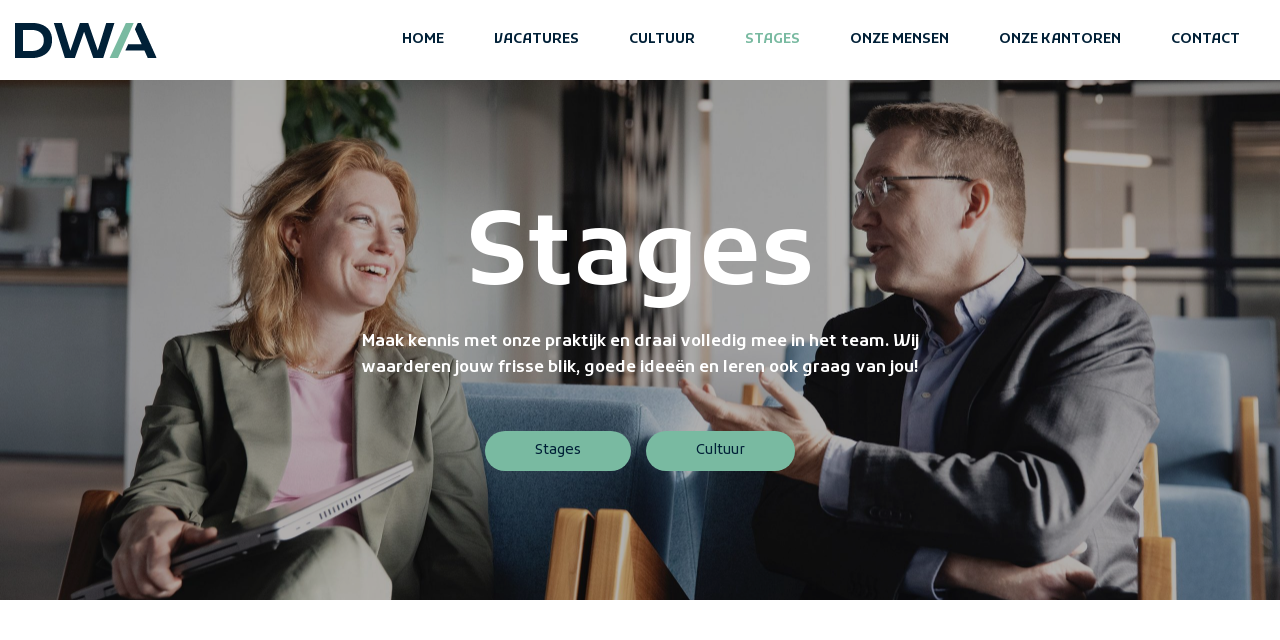

--- FILE ---
content_type: text/html; charset=UTF-8
request_url: https://werkenbijdwa.nl/stages/
body_size: 7713
content:
<!DOCTYPE html>
<html lang="nl">
<head>
	
	<!-- Global site tag (gtag.js) - Google Analytics -->
<script async src="https://www.googletagmanager.com/gtag/js?id=UA-98874395-1"></script>
<script>
  window.dataLayer = window.dataLayer || [];
  function gtag(){dataLayer.push(arguments);}
  gtag('js', new Date());

  gtag('config', 'UA-98874395-1');
</script>
	
    <!-- Google Tag Manager -->
<script>(function(w,d,s,l,i){w[l]=w[l]||[];w[l].push({'gtm.start':
new Date().getTime(),event:'gtm.js'});var f=d.getElementsByTagName(s)[0],
j=d.createElement(s),dl=l!='dataLayer'?'&l='+l:'';j.async=true;j.src=
'https://www.googletagmanager.com/gtm.js?id='+i+dl;f.parentNode.insertBefore(j,f);
})(window,document,'script','dataLayer','GTM-MZKNHT8');</script>
<!-- End Google Tag Manager -->
    <meta charset="UTF-8">
    <meta name="viewport" content="width=device-width, initial-scale=1, shrink-to-fit=no">
    <script src="https://kit.fontawesome.com/1943ed6e66.js" crossorigin="anonymous"></script>
    <link rel="preconnect" href="https://fonts.googleapis.com">
    <link rel="preconnect" href="https://fonts.gstatic.com" crossorigin>
    <meta name="msapplication-TileColor" content="#edf5f8">
    <meta name="theme-color" content="#edf5f8">
    <link rel="preconnect" href="https://fonts.googleapis.com">
    <link rel="preconnect" href="https://fonts.googleapis.com">
    <link rel="preconnect" href="https://fonts.gstatic.com" crossorigin>
    <link rel="preconnect" href="https://fonts.googleapis.com">
    <link rel="preconnect" href="https://fonts.gstatic.com" crossorigin>
    <link href="https://fonts.googleapis.com/css2?family=Kufam:ital,wght@0,400..900;1,400..900&display=swap" rel="stylesheet">
    <meta name='robots' content='index, follow, max-image-preview:large, max-snippet:-1, max-video-preview:-1' />
	<style>img:is([sizes="auto" i], [sizes^="auto," i]) { contain-intrinsic-size: 3000px 1500px }</style>
	
	<!-- This site is optimized with the Yoast SEO plugin v24.0 - https://yoast.com/wordpress/plugins/seo/ -->
	<title>Stages - DWA</title>
	<link rel="canonical" href="https://werkenbijdwa.nl/stages/" />
	<meta property="og:locale" content="nl_NL" />
	<meta property="og:type" content="article" />
	<meta property="og:title" content="Stages - DWA" />
	<meta property="og:url" content="https://werkenbijdwa.nl/stages/" />
	<meta property="og:site_name" content="DWA" />
	<meta property="article:modified_time" content="2025-02-04T14:17:59+00:00" />
	<meta name="twitter:card" content="summary_large_image" />
	<script type="application/ld+json" class="yoast-schema-graph">{"@context":"https://schema.org","@graph":[{"@type":"WebPage","@id":"https://werkenbijdwa.nl/stages/","url":"https://werkenbijdwa.nl/stages/","name":"Stages - DWA","isPartOf":{"@id":"https://werkenbijdwa.nl/#website"},"datePublished":"2021-12-07T11:19:31+00:00","dateModified":"2025-02-04T14:17:59+00:00","inLanguage":"nl-NL","potentialAction":[{"@type":"ReadAction","target":["https://werkenbijdwa.nl/stages/"]}]},{"@type":"WebSite","@id":"https://werkenbijdwa.nl/#website","url":"https://werkenbijdwa.nl/","name":"DWA","description":"","potentialAction":[{"@type":"SearchAction","target":{"@type":"EntryPoint","urlTemplate":"https://werkenbijdwa.nl/?s={search_term_string}"},"query-input":{"@type":"PropertyValueSpecification","valueRequired":true,"valueName":"search_term_string"}}],"inLanguage":"nl-NL"}]}</script>
	<!-- / Yoast SEO plugin. -->


<link rel='stylesheet' id='wp-block-library-css' href='https://werkenbijdwa.nl/wp-includes/css/dist/block-library/style.min.css?ver=6.7.1' type='text/css' media='all' />
<style id='safe-svg-svg-icon-style-inline-css' type='text/css'>
.safe-svg-cover{text-align:center}.safe-svg-cover .safe-svg-inside{display:inline-block;max-width:100%}.safe-svg-cover svg{height:100%;max-height:100%;max-width:100%;width:100%}

</style>
<style id='classic-theme-styles-inline-css' type='text/css'>
/*! This file is auto-generated */
.wp-block-button__link{color:#fff;background-color:#32373c;border-radius:9999px;box-shadow:none;text-decoration:none;padding:calc(.667em + 2px) calc(1.333em + 2px);font-size:1.125em}.wp-block-file__button{background:#32373c;color:#fff;text-decoration:none}
</style>
<style id='global-styles-inline-css' type='text/css'>
:root{--wp--preset--aspect-ratio--square: 1;--wp--preset--aspect-ratio--4-3: 4/3;--wp--preset--aspect-ratio--3-4: 3/4;--wp--preset--aspect-ratio--3-2: 3/2;--wp--preset--aspect-ratio--2-3: 2/3;--wp--preset--aspect-ratio--16-9: 16/9;--wp--preset--aspect-ratio--9-16: 9/16;--wp--preset--color--black: #000000;--wp--preset--color--cyan-bluish-gray: #abb8c3;--wp--preset--color--white: #ffffff;--wp--preset--color--pale-pink: #f78da7;--wp--preset--color--vivid-red: #cf2e2e;--wp--preset--color--luminous-vivid-orange: #ff6900;--wp--preset--color--luminous-vivid-amber: #fcb900;--wp--preset--color--light-green-cyan: #7bdcb5;--wp--preset--color--vivid-green-cyan: #00d084;--wp--preset--color--pale-cyan-blue: #8ed1fc;--wp--preset--color--vivid-cyan-blue: #0693e3;--wp--preset--color--vivid-purple: #9b51e0;--wp--preset--gradient--vivid-cyan-blue-to-vivid-purple: linear-gradient(135deg,rgba(6,147,227,1) 0%,rgb(155,81,224) 100%);--wp--preset--gradient--light-green-cyan-to-vivid-green-cyan: linear-gradient(135deg,rgb(122,220,180) 0%,rgb(0,208,130) 100%);--wp--preset--gradient--luminous-vivid-amber-to-luminous-vivid-orange: linear-gradient(135deg,rgba(252,185,0,1) 0%,rgba(255,105,0,1) 100%);--wp--preset--gradient--luminous-vivid-orange-to-vivid-red: linear-gradient(135deg,rgba(255,105,0,1) 0%,rgb(207,46,46) 100%);--wp--preset--gradient--very-light-gray-to-cyan-bluish-gray: linear-gradient(135deg,rgb(238,238,238) 0%,rgb(169,184,195) 100%);--wp--preset--gradient--cool-to-warm-spectrum: linear-gradient(135deg,rgb(74,234,220) 0%,rgb(151,120,209) 20%,rgb(207,42,186) 40%,rgb(238,44,130) 60%,rgb(251,105,98) 80%,rgb(254,248,76) 100%);--wp--preset--gradient--blush-light-purple: linear-gradient(135deg,rgb(255,206,236) 0%,rgb(152,150,240) 100%);--wp--preset--gradient--blush-bordeaux: linear-gradient(135deg,rgb(254,205,165) 0%,rgb(254,45,45) 50%,rgb(107,0,62) 100%);--wp--preset--gradient--luminous-dusk: linear-gradient(135deg,rgb(255,203,112) 0%,rgb(199,81,192) 50%,rgb(65,88,208) 100%);--wp--preset--gradient--pale-ocean: linear-gradient(135deg,rgb(255,245,203) 0%,rgb(182,227,212) 50%,rgb(51,167,181) 100%);--wp--preset--gradient--electric-grass: linear-gradient(135deg,rgb(202,248,128) 0%,rgb(113,206,126) 100%);--wp--preset--gradient--midnight: linear-gradient(135deg,rgb(2,3,129) 0%,rgb(40,116,252) 100%);--wp--preset--font-size--small: 13px;--wp--preset--font-size--medium: 20px;--wp--preset--font-size--large: 36px;--wp--preset--font-size--x-large: 42px;--wp--preset--spacing--20: 0.44rem;--wp--preset--spacing--30: 0.67rem;--wp--preset--spacing--40: 1rem;--wp--preset--spacing--50: 1.5rem;--wp--preset--spacing--60: 2.25rem;--wp--preset--spacing--70: 3.38rem;--wp--preset--spacing--80: 5.06rem;--wp--preset--shadow--natural: 6px 6px 9px rgba(0, 0, 0, 0.2);--wp--preset--shadow--deep: 12px 12px 50px rgba(0, 0, 0, 0.4);--wp--preset--shadow--sharp: 6px 6px 0px rgba(0, 0, 0, 0.2);--wp--preset--shadow--outlined: 6px 6px 0px -3px rgba(255, 255, 255, 1), 6px 6px rgba(0, 0, 0, 1);--wp--preset--shadow--crisp: 6px 6px 0px rgba(0, 0, 0, 1);}:where(.is-layout-flex){gap: 0.5em;}:where(.is-layout-grid){gap: 0.5em;}body .is-layout-flex{display: flex;}.is-layout-flex{flex-wrap: wrap;align-items: center;}.is-layout-flex > :is(*, div){margin: 0;}body .is-layout-grid{display: grid;}.is-layout-grid > :is(*, div){margin: 0;}:where(.wp-block-columns.is-layout-flex){gap: 2em;}:where(.wp-block-columns.is-layout-grid){gap: 2em;}:where(.wp-block-post-template.is-layout-flex){gap: 1.25em;}:where(.wp-block-post-template.is-layout-grid){gap: 1.25em;}.has-black-color{color: var(--wp--preset--color--black) !important;}.has-cyan-bluish-gray-color{color: var(--wp--preset--color--cyan-bluish-gray) !important;}.has-white-color{color: var(--wp--preset--color--white) !important;}.has-pale-pink-color{color: var(--wp--preset--color--pale-pink) !important;}.has-vivid-red-color{color: var(--wp--preset--color--vivid-red) !important;}.has-luminous-vivid-orange-color{color: var(--wp--preset--color--luminous-vivid-orange) !important;}.has-luminous-vivid-amber-color{color: var(--wp--preset--color--luminous-vivid-amber) !important;}.has-light-green-cyan-color{color: var(--wp--preset--color--light-green-cyan) !important;}.has-vivid-green-cyan-color{color: var(--wp--preset--color--vivid-green-cyan) !important;}.has-pale-cyan-blue-color{color: var(--wp--preset--color--pale-cyan-blue) !important;}.has-vivid-cyan-blue-color{color: var(--wp--preset--color--vivid-cyan-blue) !important;}.has-vivid-purple-color{color: var(--wp--preset--color--vivid-purple) !important;}.has-black-background-color{background-color: var(--wp--preset--color--black) !important;}.has-cyan-bluish-gray-background-color{background-color: var(--wp--preset--color--cyan-bluish-gray) !important;}.has-white-background-color{background-color: var(--wp--preset--color--white) !important;}.has-pale-pink-background-color{background-color: var(--wp--preset--color--pale-pink) !important;}.has-vivid-red-background-color{background-color: var(--wp--preset--color--vivid-red) !important;}.has-luminous-vivid-orange-background-color{background-color: var(--wp--preset--color--luminous-vivid-orange) !important;}.has-luminous-vivid-amber-background-color{background-color: var(--wp--preset--color--luminous-vivid-amber) !important;}.has-light-green-cyan-background-color{background-color: var(--wp--preset--color--light-green-cyan) !important;}.has-vivid-green-cyan-background-color{background-color: var(--wp--preset--color--vivid-green-cyan) !important;}.has-pale-cyan-blue-background-color{background-color: var(--wp--preset--color--pale-cyan-blue) !important;}.has-vivid-cyan-blue-background-color{background-color: var(--wp--preset--color--vivid-cyan-blue) !important;}.has-vivid-purple-background-color{background-color: var(--wp--preset--color--vivid-purple) !important;}.has-black-border-color{border-color: var(--wp--preset--color--black) !important;}.has-cyan-bluish-gray-border-color{border-color: var(--wp--preset--color--cyan-bluish-gray) !important;}.has-white-border-color{border-color: var(--wp--preset--color--white) !important;}.has-pale-pink-border-color{border-color: var(--wp--preset--color--pale-pink) !important;}.has-vivid-red-border-color{border-color: var(--wp--preset--color--vivid-red) !important;}.has-luminous-vivid-orange-border-color{border-color: var(--wp--preset--color--luminous-vivid-orange) !important;}.has-luminous-vivid-amber-border-color{border-color: var(--wp--preset--color--luminous-vivid-amber) !important;}.has-light-green-cyan-border-color{border-color: var(--wp--preset--color--light-green-cyan) !important;}.has-vivid-green-cyan-border-color{border-color: var(--wp--preset--color--vivid-green-cyan) !important;}.has-pale-cyan-blue-border-color{border-color: var(--wp--preset--color--pale-cyan-blue) !important;}.has-vivid-cyan-blue-border-color{border-color: var(--wp--preset--color--vivid-cyan-blue) !important;}.has-vivid-purple-border-color{border-color: var(--wp--preset--color--vivid-purple) !important;}.has-vivid-cyan-blue-to-vivid-purple-gradient-background{background: var(--wp--preset--gradient--vivid-cyan-blue-to-vivid-purple) !important;}.has-light-green-cyan-to-vivid-green-cyan-gradient-background{background: var(--wp--preset--gradient--light-green-cyan-to-vivid-green-cyan) !important;}.has-luminous-vivid-amber-to-luminous-vivid-orange-gradient-background{background: var(--wp--preset--gradient--luminous-vivid-amber-to-luminous-vivid-orange) !important;}.has-luminous-vivid-orange-to-vivid-red-gradient-background{background: var(--wp--preset--gradient--luminous-vivid-orange-to-vivid-red) !important;}.has-very-light-gray-to-cyan-bluish-gray-gradient-background{background: var(--wp--preset--gradient--very-light-gray-to-cyan-bluish-gray) !important;}.has-cool-to-warm-spectrum-gradient-background{background: var(--wp--preset--gradient--cool-to-warm-spectrum) !important;}.has-blush-light-purple-gradient-background{background: var(--wp--preset--gradient--blush-light-purple) !important;}.has-blush-bordeaux-gradient-background{background: var(--wp--preset--gradient--blush-bordeaux) !important;}.has-luminous-dusk-gradient-background{background: var(--wp--preset--gradient--luminous-dusk) !important;}.has-pale-ocean-gradient-background{background: var(--wp--preset--gradient--pale-ocean) !important;}.has-electric-grass-gradient-background{background: var(--wp--preset--gradient--electric-grass) !important;}.has-midnight-gradient-background{background: var(--wp--preset--gradient--midnight) !important;}.has-small-font-size{font-size: var(--wp--preset--font-size--small) !important;}.has-medium-font-size{font-size: var(--wp--preset--font-size--medium) !important;}.has-large-font-size{font-size: var(--wp--preset--font-size--large) !important;}.has-x-large-font-size{font-size: var(--wp--preset--font-size--x-large) !important;}
:where(.wp-block-post-template.is-layout-flex){gap: 1.25em;}:where(.wp-block-post-template.is-layout-grid){gap: 1.25em;}
:where(.wp-block-columns.is-layout-flex){gap: 2em;}:where(.wp-block-columns.is-layout-grid){gap: 2em;}
:root :where(.wp-block-pullquote){font-size: 1.5em;line-height: 1.6;}
</style>
<link rel='stylesheet' id='designated-css' href='https://werkenbijdwa.nl/wp-content/themes/designated-child/public/app.css?id=20ace6f97b2904b80ec209addb4466bd&#038;ver=6.7.1' type='text/css' media='all' />
<script type="text/javascript" src="https://ajax.googleapis.com/ajax/libs/jquery/3.5.1/jquery.min.js" id="jquery-js"></script>
<link rel="icon" href="https://werkenbijdwa.nl/wp-content/uploads/2024/06/cropped-werkenbijdwa-favicon-150x150.png" sizes="32x32" />
<link rel="icon" href="https://werkenbijdwa.nl/wp-content/uploads/2024/06/cropped-werkenbijdwa-favicon-300x300.png" sizes="192x192" />
<link rel="apple-touch-icon" href="https://werkenbijdwa.nl/wp-content/uploads/2024/06/cropped-werkenbijdwa-favicon-300x300.png" />
<meta name="msapplication-TileImage" content="https://werkenbijdwa.nl/wp-content/uploads/2024/06/cropped-werkenbijdwa-favicon-300x300.png" />
</head>
<body class="page-template-default page page-id-17">
<!-- Google Tag Manager (noscript) -->
<noscript><iframe src="https://www.googletagmanager.com/ns.html?id=GTM-MZKNHT8"
height="0" width="0" style="display:none;visibility:hidden"></iframe></noscript>
<!-- End Google Tag Manager (noscript) -->
<header>
    <div class="container">
        <div class="header-items">
            <div itemscope itemtype="http://schema.org/Organization" class="logo">
                <a hreflang="nl-nl" itemprop="url" href="https://werkenbijdwa.nl">
                    <img itemprop="logo" src="https://werkenbijdwa.nl/wp-content/themes/designated-child/public/img/dwa_logo.svg"
                         alt="logo" width="180" height="44">
                </a>
            </div>
            <div class="navigation-items">
                <nav class="navigation">
                                            <ul class="navigation-list">
                                                            <li class=" "  >
                                    <a hreflang="nl-nl" href="https://werkenbijdwa.nl/"
                                                                              class=" navlink"><span>Home</span></a>
                                </li>
                                                            <li class=" "  >
                                    <a hreflang="nl-nl" href="https://werkenbijdwa.nl/vacatures/"
                                                                              class=" navlink"><span>Vacatures</span></a>
                                </li>
                                                            <li class=" "  >
                                    <a hreflang="nl-nl" href="https://werkenbijdwa.nl/cultuur/"
                                                                              class=" navlink"><span>Cultuur</span></a>
                                </li>
                                                            <li class=" "  >
                                    <a hreflang="nl-nl" href="https://werkenbijdwa.nl/stages/"
                                                                              class="is-active navlink"><span>Stages</span></a>
                                </li>
                                                            <li class=" "  >
                                    <a hreflang="nl-nl" href="https://werkenbijdwa.nl/onze-mensen/"
                                                                              class=" navlink"><span>Onze mensen</span></a>
                                </li>
                                                            <li class=" "  >
                                    <a hreflang="nl-nl" href="https://werkenbijdwa.nl/onze-kantoren/"
                                                                              class=" navlink"><span>Onze kantoren</span></a>
                                </li>
                                                            <li class=" "  >
                                    <a hreflang="nl-nl" href="https://werkenbijdwa.nl/contact/"
                                                                              class=" navlink"><span>Contact</span></a>
                                </li>
                                                    </ul>
                                    </nav>
            </div>
            <div class="hamburger">
                <div class="hamburger__box">
                    <div class="hamburger__inner"></div>
                </div>
            </div>
        </div>
    </div>
    <div class="navigation-overlay"></div>
</header>
<main>    <div class="section section-pageheader  has-no-padding-bottom-d has-no-padding-top-m has-no-padding-bottom-m">
    <div class="pageheader is-small">
        <div class="pageheader-background"
             style="background-image: url('https://werkenbijdwa.nl/wp-content/uploads/2025/02/IMG_1557def-M-scaled.jpg');"></div>
        <div class="pageheader-content">
                            <h1>Stages</h1>
                                        <p>Maak kennis met onze praktijk en draai volledig mee in het team. Wij waarderen jouw frisse blik, goede ideeën en leren ook graag van jou!</p>
                                        <div class="button-holder">
                                            <a href="https://werkenbijdwa.nl/vacatures/" target=""
                           class="button">Stages</a>
                                            <a href="https://werkenbijdwa.nl/cultuur/" target=""
                           class="button">Cultuur</a>
                                    </div>
                    </div>
        <div class="pageheader-arrow arrow-down">
            <i class="fas fa-chevron-down"></i>
        </div>
    </div>
</div>

<div class="section section-centered-content   has-small-padding-bottom-d  has-small-padding-bottom-m">
    <div class="container">
        <div class="centered-content">
                        <h2>Stage lopen en afstuderen bij DWA </h2>
                                    <p>Binnen DWA zijn er veel mogelijkheden om onderzoek te doen, mee te werken in projecten of een praktijkgerichte opdracht uit te voeren. </p>
<p>Enkele thema&#8217;s kunnen zijn: circulariteit, research for sensor fusion, data ontwikkeling, elektromagnetische velden, effect bouwfysica op welzijn gebruiker, hr-onderzoek lerende organisatie, receptie en administratie, predictive maintenance voor lichtbronnen en luchtbehandeling. </p>
<p>Wat jouw voorkeur heeft, bespreken we graag in een open en persoonlijk gesprek. </p>
                                </div>
    </div>
</div>

<div class="section section-quote-column has-no-padding-top-d has-small-padding-bottom-d has-no-padding-top-m has-small-padding-bottom-m">
    <div class="container">
        <div class="quote-column is-blue has-quote-right">
            <div class="column">
                <div class="column-image" style="background-image: url('https://werkenbijdwa.nl/wp-content/uploads/2022/03/Bram-Hajee_web.jpg');">
                </div>
                <div class="column-content">
                    <div class="heading">
                        <h3>Bram Hajee</h3>
                        <h5>Specialist Monitoring en Data-analyse</h5>
                    </div>
                    <p>Bram voerde zijn afstudeeropdracht uit bij DWA op het gebied van machine learning. DWA bood hem na zijn studie meteen een baan aan. Als Specialist Monitoring en Data-analyse zet Bram data uit sensoren om, in nuttige kennis voor klanten. Daarnaast draagt hij bij aan het ontwikkelen van nieuwe systemen en tools. Zo werkt hij nu zijn studieonderwerp uit in een concept dat inzetbaar is bij klanten: het borgen van datakwaliteit door sensoren op afstand uit te lezen zodat bij defecten of uitval snel en gericht is in te grijpen.</p>
                </div>
            </div>
            <div class="quote">
                <div class="inner">
                    <q>Werken net als bij een Tech scale up</q>
                                        <div class="button-holder">
                        <a class="button" href="https://werkenbijdwa.nl/onze-mensen-bram" target="_blank">lees meer</a>
                    </div>
                                    </div>
            </div>
        </div>
    </div>
</div>

<div class="section section-quote-column has-no-padding-top-d  has-no-padding-top-m ">
    <div class="container">
        <div class="quote-column is-pink has-quote-left">
            <div class="column">
                <div class="column-image" style="background-image: url('https://werkenbijdwa.nl/wp-content/uploads/2024/05/IMG_1962def-M-1-scaled-e1753194321131.jpg');">
                </div>
                <div class="column-content">
                    <div class="heading">
                        <h3>David Meertens</h3>
                        <h5>Afstudeerstage Greenwashing in de Vastgoedsector</h5>
                    </div>
                    <p>Bij DWA heb ik alle mogelijkheden gekregen om zelf een afstudeeronderwerp uit te zoeken. Samen met mijn professor van de TU Delft en mijn collega’s bij DWA ben ik zo tot het onderwerp: &#8216;Greenwashing in de vastgoedsector&#8217; gekomen. Binnen DWA is veel kennis beschikbaar waar je gebruik van kunt maken. Collega&#8217;s willen mij graag verder helpen in mijn onderzoek. Zo helpen sommigen mij via hun netwerk aan handige externe contacten, andere collega&#8217;s willen graag met mij sparren over de juridische kant van mijn onderzoek. DWA heeft dus veel kennis in huis en hier maak ik graag gebruik van!</p>
                </div>
            </div>
            <div class="quote">
                <div class="inner">
                    <q>De drempel om op iemand af te stappen is hier heel klein</q>
                                    </div>
            </div>
        </div>
    </div>
</div>

<div class="section section-full-image has-no-padding-top-d has-no-padding-bottom-d has-no-padding-top-m has-no-padding-bottom-m">
    <div class="full-image">
        <div class="image-holder">
            <img decoding="async" src="https://werkenbijdwa.nl/wp-content/uploads/2022/03/DWA-uitje_voetballen_uitsnede_web.jpg"/>
        </div>
    </div>
</div>


<div class="section section-centered-content     ">
    <div class="container">
        <div class="centered-content">
                        <h2>Uitgelichte stages</h2>
                                    <p>Draag met jouw talenten en kennis bij aan het verduurzamen van Nederland. </p>
<p>Staat jouw ideale stage of afstudeeropdracht er nu niet tussen? Neem contact met ons op, samen kijken we graag met jou wat aansluit op jouw wensen.</p>
                                </div>
    </div>
</div>

<div class="section section-featured-blocks has-small-padding-top-d  has-small-padding-top-m ">
    <div class="container">
        <div class="featured-blocks">
                        <div class="featured-block is-green">
                <img decoding="async" src="https://werkenbijdwa.nl/wp-content/uploads/2025/02/IMG_1557def-M-scaled.jpg" alt="">
                <div class="content">
                    <div class="inner">
                        <h3>STAGES EN AFSTUDEEROPDRACHTEN</h3>
                        <p>Ben je op zoek naar een leerzame en uitdagende stage of wil je afstuderen bij het duurzaamste adviesbureau van Nederland? </p>
<p>Heb je zelf een mooi idee of onderwerp? Wij zijn altijd op zoek naar studenten van verschillende studierichtingen. </p>
                                                <div class="button-holder">
                            <a class="button white" target="" href="https://werkenbijdwa.nl/vacatures/afstudeerstage-bij-adviesbureau-dwa/">Lees meer</a>
                        </div>
                                            </div>
                </div>
            </div>
                        <div class="featured-block is-pink">
                <img decoding="async" src="https://werkenbijdwa.nl/wp-content/uploads/2024/10/groene-woning_jpg-scaled.jpg" alt="">
                <div class="content">
                    <div class="inner">
                        <h3>STAGE VERDUURZAMING VAN DE GEBOUWDE OMGEVING</h3>
                        <p>Tijdens deze stage ga je aan de slag met onderzoek naar de beste HT-warmtepompen voor bestaande woningen. Wat maakt een warmtepomp de beste? En is dat ook praktisch toepasbaar in de situatie van woningcorporaties en vastgoedeigenaren? En als het even meezit niet voor één woning, maar voor een heel portfolio tegelijk.</p>
                                                <div class="button-holder">
                            <a class="button white" target="" href="https://werkenbijdwa.nl/vacatures/stage-verduurzaming-van-de-gebouwde-omgeving/">Lees meer</a>
                        </div>
                                            </div>
                </div>
            </div>
                        <div class="featured-block is-pink">
                <img decoding="async" src="https://werkenbijdwa.nl/wp-content/uploads/2025/02/IMG_1738def-M-1-scaled.jpg" alt="">
                <div class="content">
                    <div class="inner">
                        <h3>STAGE KLIMAATADAPTATIE</h3>
                        <p>Tijdens deze stage werk je mee aan projecten die gericht zijn op het aanpassen van onze leefomgeving aan de gevolgen van klimaatverandering. Je ondersteunt het team bij het ontwikkelen en implementeren van strategieën om steden en gemeenschappen weerbaarder te maken tegen extreme weersomstandigheden, zoals hittegolven, overstromingen en droogte.</p>
                                                <div class="button-holder">
                            <a class="button white" target="" href="https://werkenbijdwa.nl/vacatures/stage-klimaatadaptatie/">Stage Klimaatadaptatie</a>
                        </div>
                                            </div>
                </div>
            </div>
                    </div>
    </div>
</div>


<div class="section section-columns  has-no-padding-bottom-d  has-no-padding-bottom-m">
    <div class="container">
        <div class="columns"> 
                        <div class="column">
                <div class="column-image" style="background-image: url('https://werkenbijdwa.nl/wp-content/uploads/2022/03/Jong-DWA_web.jpg');">
                    <div class="heading">
                        <h3>Jong DWA</h3>
                    </div>
                </div>
                <div class="column-content is-blue">
                    <p>Jong DWA bestaat uit een enthousiaste groep jonge DWA’ers die met elkaar kennis deelt en gezellige activiteiten onderneemt. Regelmatig organiseren zij kennisbijeenkomsten over onderwerpen die hen bezighouden om te verbinden, te netwerken, van elkaar te leren, te inspireren en te ontspannen. Sluit je aan bij Jong DWA voor extra fun en inspiratie!</p>
                                    </div>
            </div>
                        <div class="column">
                <div class="column-image" style="background-image: url('https://werkenbijdwa.nl/wp-content/uploads/2022/03/Bedrijvendagen_smoothies_web.jpg');">
                    <div class="heading">
                        <h3>Ontmoet ons op de bedrijvendagen</h3>
                    </div>
                </div>
                <div class="column-content is-pink">
                    <p>Regelmatig vind je ons op studentenevenementen als Sustainable Career event, Twente Business Days en bedrijvendagen op (technische) universiteiten en hogescholen. Als je ons ziet staan, loop langs en maak kennis met onze collega&#8217;s, leer meer over de carrièremogelijkheden bij DWA en scoor een gezonde smoothie of chocola. Ook verzorgen wij regelmatig colleges en workshops. </p>
                                    </div>
            </div>
                    </div>
    </div>
</div>



<div class="section section-centered-content   has-small-padding-bottom-d  has-small-padding-bottom-m">
    <div class="container">
        <div class="centered-content">
                        <h2>Work hard, play hard</h2>
                                    <p>Bij DWA wordt keihard gewerkt aan duurzame projecten in Nederland. Maar naast hard werken, is ook volop tijd voor ontspanning. Zo scoor je bijvoorbeeld rond lunchtijd een heerlijke aanvulling op je boterham. Kun je tussen het werken door even fanatiek met elkaar tafelvoetballen, darten of tafeltennissen. En organiseren we regelmatig gezellige evenementen. </p>
                                </div>
    </div>
</div>

<div class="section section-images-grid has-no-padding-top-d has-no-padding-bottom-d has-no-padding-top-m has-no-padding-bottom-m">
    <div class="container">
        <div class="images-grid">
                        <div class="image">
                <div class="inner">
                    <a href="https://werkenbijdwa.nl/wp-content/uploads/2022/03/DWA-uitje_voetbal_web.jpg"
                       data-fancybox>
                        <img decoding="async" src="https://werkenbijdwa.nl/wp-content/uploads/2022/03/DWA-uitje_voetbal_web.jpg">
                    </a>
                </div>
            </div>
                        <div class="image">
                <div class="inner">
                    <a href="https://werkenbijdwa.nl/wp-content/uploads/2022/03/Presenteren-scherm-Veenendaal-2_web.jpg"
                       data-fancybox>
                        <img decoding="async" src="https://werkenbijdwa.nl/wp-content/uploads/2022/03/Presenteren-scherm-Veenendaal-2_web.jpg">
                    </a>
                </div>
            </div>
                        <div class="image">
                <div class="inner">
                    <a href="https://werkenbijdwa.nl/wp-content/uploads/2022/03/Strandzeilen_web.jpg"
                       data-fancybox>
                        <img decoding="async" src="https://werkenbijdwa.nl/wp-content/uploads/2022/03/Strandzeilen_web.jpg">
                    </a>
                </div>
            </div>
                        <div class="image">
                <div class="inner">
                    <a href="https://werkenbijdwa.nl/wp-content/uploads/2022/03/Kantoor-Gouda-lunch_web.jpg"
                       data-fancybox>
                        <img decoding="async" src="https://werkenbijdwa.nl/wp-content/uploads/2022/03/Kantoor-Gouda-lunch_web.jpg">
                    </a>
                </div>
            </div>
                        <div class="image">
                <div class="inner">
                    <a href="https://werkenbijdwa.nl/wp-content/uploads/2022/03/Seba-en-birgit_web.jpg"
                       data-fancybox>
                        <img decoding="async" src="https://werkenbijdwa.nl/wp-content/uploads/2022/03/Seba-en-birgit_web.jpg">
                    </a>
                </div>
            </div>
                        <div class="image">
                <div class="inner">
                    <a href="https://werkenbijdwa.nl/wp-content/uploads/2022/03/Martin-en-Maaike_web.jpg"
                       data-fancybox>
                        <img decoding="async" src="https://werkenbijdwa.nl/wp-content/uploads/2022/03/Martin-en-Maaike_web.jpg">
                    </a>
                </div>
            </div>
                        <div class="image">
                <div class="inner">
                    <a href="https://werkenbijdwa.nl/wp-content/uploads/2022/03/Vegetarisch-eten_web.jpg"
                       data-fancybox>
                        <img decoding="async" src="https://werkenbijdwa.nl/wp-content/uploads/2022/03/Vegetarisch-eten_web.jpg">
                    </a>
                </div>
            </div>
                        <div class="image">
                <div class="inner">
                    <a href="https://werkenbijdwa.nl/wp-content/uploads/2022/03/DWA-uitje_volleybal_web.jpg"
                       data-fancybox>
                        <img decoding="async" src="https://werkenbijdwa.nl/wp-content/uploads/2022/03/DWA-uitje_volleybal_web.jpg">
                    </a>
                </div>
            </div>
                    </div>
    </div>
</div>


<div class="section section-centered-content     ">
    <div class="container">
        <div class="centered-content">
                        <h2>Werken bij DWA</h2>
                                    <p>Na jouw stage of afstuderen kun jij misschien wel meteen aan de slag bij ons! Als bijbaan of als eerste stap in je carrière. Graag kijken wij met jou wat jouw wensen zijn en gaan we met jou op zoek naar jouw groeipad. </p>
                                    <div class="button-holder">
                                <a href="https://werkenbijdwa.nl/vacatures/" target="" class="button">Vacatures</a>
                                <a href="https://werkenbijdwa.nl/cultuur/" target="" class="button">Cultuur</a>
                            </div>
                    </div>
    </div>
</div>

<div class="section section-full-image has-no-padding-top-d has-no-padding-bottom-d has-no-padding-top-m has-no-padding-bottom-m">
    <div class="full-image">
        <div class="image-holder">
            <img decoding="async" src="https://werkenbijdwa.nl/wp-content/uploads/2022/03/Rijssen-kantoor-1_web.jpg"/>
        </div>
    </div>
</div>
</main>
<footer>
        <div class="container">
            <div class="footer-items">
                <div class="footer-item">
                    <img src="/wp-content/themes/designated-child/public/img/dwa_logo_white.svg" alt="">
                </div>
                                <div class="footer-item">
                    <h4>Contact</h4>
                    <ul class="fa-ul">
                                                <li><span class="fa-li"><i class="fas fa-phone-alt"></i></span><a href="tel:+31%2088%20163%2053%2000" target="">+31 (0) 88 163 53 00</a></li>
                                                <li><span class="fa-li"><i class="fas fa-envelope"></i></span><a href="mailto:dwa@dwa.nl" target="">dwa@dwa.nl</a></li>
                                                <li><span class="fa-li"><i class="fas fa-globe"></i></span><a href="http://www.dwa.nl" target="">www.dwa.nl</a></li>
                                            </ul>
                </div>
                                <div class="footer-item">
                    <h4>Onze kantoren</h4>
                    <div class="locations">
                                                <div class="location">
                            <h5>Gouda</h5>
                            <p>Harderwijkweg 7<br/>2803 PW Gouda</p>
                        </div>
                                                                        <div class="location">
                            <h5>Amstelveen</h5>
                            <p>Stroombaan 6-8<br/>1181 VX Amstelveen</p>
                        </div>
                                                                        <div class="location">
                            <h5>Veenendaal</h5>
                            <p>Lunet 7<br/>3905 NW Veenendaal</p>
                        </div>
                                                <!------------------->
                                                <div class="location">
                            <h5>Rijssen</h5>
                            <p>Hogepad 85<br/>7462 TB Rijssen</p>
                        </div>
                                                                        <div class="location">
                            <h5>Eindhoven</h5>
                            <p>Achtseweg Zuid 159R,<br/>5651 GW, Eindhoven</p>
                        </div>
                                            </div>
                </div>
            </div>
            <div class="footer-bottom">
                                <div class="footer-item">
                    <span>© 2026 DWA</span>
                                        <a href="https://werkenbijdwa.nl/privacy-en-cookie-verklaring/" target="_blank">Privacy- en cookieverklaring</a>
                                    </div>
                                                <div class="footer-item">
                    <div class="socials">
                                                <a href="https://www.youtube.com/user/AdviesbureauDWA" target="_blank">
                            <i class="fab fa-youtube"></i>
                        </a>
                                            <a href="https://www.instagram.com/adviesbureaudwa/" target="_blank">
                            <i class="fab fa-instagram"></i>
                        </a>
                                            <a href="http://www.linkedin.com/company/dwa-installatie-en-energieadvies" target="_blank">
                            <i class="fab fa-linkedin-in"></i>
                        </a>
                                            <a href="https://soundcloud.com/dwa-podcast" target="_blank">
                            <i class="fab fa-soundcloud"></i>
                        </a>
                                        </div>
                </div>
                            </div>
        </div>
    </footer>
<script type="text/javascript" src="https://werkenbijdwa.nl/wp-content/themes/designated-child/public/manifest.js?id=98132a81ef02d9f4abc18c157c24fc7d&amp;ver=6.7.1" id="designated-manifest-js"></script>
<script type="text/javascript" src="https://werkenbijdwa.nl/wp-content/themes/designated-child/public/vendor.js?id=020b13b8b32e74ecac6944567e439bfc&amp;ver=6.7.1" id="designated-vendor-js"></script>
<script type="text/javascript" src="https://werkenbijdwa.nl/wp-content/themes/designated-child/public/app.js?id=3c24403ad933da03774227ad32cae960&amp;ver=6.7.1" id="designated-js"></script>
</body></html>

--- FILE ---
content_type: text/css
request_url: https://werkenbijdwa.nl/wp-content/themes/designated-child/public/app.css?id=20ace6f97b2904b80ec209addb4466bd&ver=6.7.1
body_size: 15076
content:
body.compensate-for-scrollbar{overflow:hidden}.fancybox-active{height:auto}.fancybox-is-hidden{left:-9999px;margin:0;position:absolute!important;top:-9999px;visibility:hidden}.fancybox-container{-webkit-tap-highlight-color:transparent;-webkit-backface-visibility:hidden;height:100%;left:0;outline:none;position:fixed;top:0;touch-action:manipulation;transform:translateZ(0);width:100%;z-index:99992}.fancybox-container *{box-sizing:border-box}.fancybox-bg,.fancybox-inner,.fancybox-outer,.fancybox-stage{bottom:0;left:0;position:absolute;right:0;top:0}.fancybox-outer{-webkit-overflow-scrolling:touch;overflow-y:auto}.fancybox-bg{background:#1e1e1e;opacity:0;transition-duration:inherit;transition-property:opacity;transition-timing-function:cubic-bezier(.47,0,.74,.71)}.fancybox-is-open .fancybox-bg{opacity:.9;transition-timing-function:cubic-bezier(.22,.61,.36,1)}.fancybox-caption,.fancybox-infobar,.fancybox-navigation .fancybox-button,.fancybox-toolbar{direction:ltr;opacity:0;position:absolute;transition:opacity .25s ease,visibility 0s ease .25s;visibility:hidden;z-index:99997}.fancybox-show-caption .fancybox-caption,.fancybox-show-infobar .fancybox-infobar,.fancybox-show-nav .fancybox-navigation .fancybox-button,.fancybox-show-toolbar .fancybox-toolbar{opacity:1;transition:opacity .25s ease 0s,visibility 0s ease 0s;visibility:visible}.fancybox-infobar{-webkit-font-smoothing:subpixel-antialiased;-webkit-touch-callout:none;color:#ccc;font-size:13px;height:44px;left:0;line-height:44px;min-width:44px;mix-blend-mode:difference;padding:0 10px;pointer-events:none;top:0;-webkit-user-select:none;-moz-user-select:none;user-select:none}.fancybox-toolbar{right:0;top:0}.fancybox-stage{direction:ltr;overflow:visible;transform:translateZ(0);z-index:99994}.fancybox-is-open .fancybox-stage{overflow:hidden}.fancybox-slide{-webkit-overflow-scrolling:touch;-webkit-backface-visibility:hidden;display:none;height:100%;left:0;outline:none;overflow:auto;padding:44px;position:absolute;text-align:center;top:0;transition-property:transform,opacity;white-space:normal;width:100%;z-index:99994}.fancybox-slide:before{content:"";display:inline-block;font-size:0;height:100%;vertical-align:middle;width:0}.fancybox-is-sliding .fancybox-slide,.fancybox-slide--current,.fancybox-slide--next,.fancybox-slide--previous{display:block}.fancybox-slide--image{overflow:hidden;padding:44px 0}.fancybox-slide--image:before{display:none}.fancybox-slide--html{padding:6px}.fancybox-content{-webkit-overflow-scrolling:touch;background:#fff;display:inline-block;margin:0;max-width:100%;overflow:auto;padding:44px;position:relative;text-align:left;vertical-align:middle}.fancybox-slide--image .fancybox-content{animation-timing-function:cubic-bezier(.5,0,.14,1);-webkit-backface-visibility:hidden;background:transparent;background-repeat:no-repeat;background-size:100% 100%;left:0;max-width:none;overflow:visible;padding:0;position:absolute;top:0;transform-origin:top left;transition-property:transform,opacity;-webkit-user-select:none;-moz-user-select:none;user-select:none;z-index:99995}.fancybox-can-zoomOut .fancybox-content{cursor:zoom-out}.fancybox-can-zoomIn .fancybox-content{cursor:zoom-in}.fancybox-can-pan .fancybox-content,.fancybox-can-swipe .fancybox-content{cursor:grab}.fancybox-is-grabbing .fancybox-content{cursor:grabbing}.fancybox-container [data-selectable=true]{cursor:text}.fancybox-image,.fancybox-spaceball{background:transparent;border:0;height:100%;left:0;margin:0;max-height:none;max-width:none;padding:0;position:absolute;top:0;-webkit-user-select:none;-moz-user-select:none;user-select:none;width:100%}.fancybox-spaceball{z-index:1}.fancybox-slide--iframe .fancybox-content,.fancybox-slide--map .fancybox-content,.fancybox-slide--pdf .fancybox-content,.fancybox-slide--video .fancybox-content{height:100%;overflow:visible;padding:0;width:100%}.fancybox-slide--video .fancybox-content{background:#000}.fancybox-slide--map .fancybox-content{background:#e5e3df}.fancybox-slide--iframe .fancybox-content{background:#fff}.fancybox-iframe,.fancybox-video{background:transparent;border:0;display:block;height:100%;margin:0;overflow:hidden;padding:0;width:100%}.fancybox-iframe{left:0;position:absolute;top:0}.fancybox-error{background:#fff;cursor:default;max-width:400px;padding:40px;width:100%}.fancybox-error p{color:#444;font-size:16px;line-height:20px;margin:0;padding:0}.fancybox-button{background:rgba(30,30,30,.6);border:0;border-radius:0;box-shadow:none;cursor:pointer;display:inline-block;height:44px;margin:0;padding:10px;position:relative;transition:color .2s;vertical-align:top;visibility:inherit;width:44px}.fancybox-button,.fancybox-button:link,.fancybox-button:visited{color:#ccc}.fancybox-button:hover{color:#fff}.fancybox-button:focus{outline:none}.fancybox-button.fancybox-focus{outline:1px dotted}.fancybox-button[disabled],.fancybox-button[disabled]:hover{color:#888;cursor:default;outline:none}.fancybox-button div{height:100%}.fancybox-button svg{display:block;height:100%;overflow:visible;position:relative;width:100%}.fancybox-button svg path{fill:currentColor;stroke-width:0}.fancybox-button--fsenter svg:nth-child(2),.fancybox-button--fsexit svg:first-child,.fancybox-button--pause svg:first-child,.fancybox-button--play svg:nth-child(2){display:none}.fancybox-progress{background:#ff5268;height:2px;left:0;position:absolute;right:0;top:0;transform:scaleX(0);transform-origin:0;transition-property:transform;transition-timing-function:linear;z-index:99998}.fancybox-close-small{background:transparent;border:0;border-radius:0;color:#ccc;cursor:pointer;opacity:.8;padding:8px;position:absolute;right:-12px;top:-44px;z-index:401}.fancybox-close-small:hover{color:#fff;opacity:1}.fancybox-slide--html .fancybox-close-small{color:currentColor;padding:10px;right:0;top:0}.fancybox-slide--image.fancybox-is-scaling .fancybox-content{overflow:hidden}.fancybox-is-scaling .fancybox-close-small,.fancybox-is-zoomable.fancybox-can-pan .fancybox-close-small{display:none}.fancybox-navigation .fancybox-button{background-clip:content-box;height:100px;opacity:0;position:absolute;top:calc(50% - 50px);width:70px}.fancybox-navigation .fancybox-button div{padding:7px}.fancybox-navigation .fancybox-button--arrow_left{left:0;left:env(safe-area-inset-left);padding:31px 26px 31px 6px}.fancybox-navigation .fancybox-button--arrow_right{padding:31px 6px 31px 26px;right:0;right:env(safe-area-inset-right)}.fancybox-caption{background:linear-gradient(0deg,rgba(0,0,0,.85),rgba(0,0,0,.3) 50%,rgba(0,0,0,.15) 65%,rgba(0,0,0,.075) 75.5%,rgba(0,0,0,.037) 82.85%,rgba(0,0,0,.019) 88%,transparent);bottom:0;color:#eee;font-size:14px;font-weight:400;left:0;line-height:1.5;padding:75px 44px 25px;pointer-events:none;right:0;text-align:center;z-index:99996}@supports (padding:max(0px)){.fancybox-caption{padding:75px max(44px,env(safe-area-inset-right)) max(25px,env(safe-area-inset-bottom)) max(44px,env(safe-area-inset-left))}}.fancybox-caption--separate{margin-top:-50px}.fancybox-caption__body{max-height:50vh;overflow:auto;pointer-events:all}.fancybox-caption a,.fancybox-caption a:link,.fancybox-caption a:visited{color:#ccc;text-decoration:none}.fancybox-caption a:hover{color:#fff;text-decoration:underline}.fancybox-loading{animation:a 1s linear infinite;background:transparent;border:4px solid;border-color:#888 #888 #fff;border-radius:50%;height:50px;left:50%;margin:-25px 0 0 -25px;opacity:.7;padding:0;position:absolute;top:50%;width:50px;z-index:99999}@keyframes a{to{transform:rotate(1turn)}}.fancybox-animated{transition-timing-function:cubic-bezier(0,0,.25,1)}.fancybox-fx-slide.fancybox-slide--previous{opacity:0;transform:translate3d(-100%,0,0)}.fancybox-fx-slide.fancybox-slide--next{opacity:0;transform:translate3d(100%,0,0)}.fancybox-fx-slide.fancybox-slide--current{opacity:1;transform:translateZ(0)}.fancybox-fx-fade.fancybox-slide--next,.fancybox-fx-fade.fancybox-slide--previous{opacity:0;transition-timing-function:cubic-bezier(.19,1,.22,1)}.fancybox-fx-fade.fancybox-slide--current{opacity:1}.fancybox-fx-zoom-in-out.fancybox-slide--previous{opacity:0;transform:scale3d(1.5,1.5,1.5)}.fancybox-fx-zoom-in-out.fancybox-slide--next{opacity:0;transform:scale3d(.5,.5,.5)}.fancybox-fx-zoom-in-out.fancybox-slide--current{opacity:1;transform:scaleX(1)}.fancybox-fx-rotate.fancybox-slide--previous{opacity:0;transform:rotate(-1turn)}.fancybox-fx-rotate.fancybox-slide--next{opacity:0;transform:rotate(1turn)}.fancybox-fx-rotate.fancybox-slide--current{opacity:1;transform:rotate(0deg)}.fancybox-fx-circular.fancybox-slide--previous{opacity:0;transform:scale3d(0,0,0) translate3d(-100%,0,0)}.fancybox-fx-circular.fancybox-slide--next{opacity:0;transform:scale3d(0,0,0) translate3d(100%,0,0)}.fancybox-fx-circular.fancybox-slide--current{opacity:1;transform:scaleX(1) translateZ(0)}.fancybox-fx-tube.fancybox-slide--previous{transform:translate3d(-100%,0,0) scale(.1) skew(-10deg)}.fancybox-fx-tube.fancybox-slide--next{transform:translate3d(100%,0,0) scale(.1) skew(10deg)}.fancybox-fx-tube.fancybox-slide--current{transform:translateZ(0) scale(1)}@media (max-height:576px){.fancybox-slide{padding-left:6px;padding-right:6px}.fancybox-slide--image{padding:6px 0}.fancybox-close-small{right:-6px}.fancybox-slide--image .fancybox-close-small{background:#4e4e4e;color:#f2f4f6;height:36px;opacity:1;padding:6px;right:0;top:0;width:36px}.fancybox-caption{padding-left:12px;padding-right:12px}@supports (padding:max(0px)){.fancybox-caption{padding-left:max(12px,env(safe-area-inset-left));padding-right:max(12px,env(safe-area-inset-right))}}}.fancybox-share{background:#f4f4f4;border-radius:3px;max-width:90%;padding:30px;text-align:center}.fancybox-share h1{color:#222;font-size:35px;font-weight:700;margin:0 0 20px}.fancybox-share p{margin:0;padding:0}.fancybox-share__button{border:0;border-radius:3px;display:inline-block;font-size:14px;font-weight:700;line-height:40px;margin:0 5px 10px;min-width:130px;padding:0 15px;text-decoration:none;transition:all .2s;-webkit-user-select:none;-moz-user-select:none;user-select:none;white-space:nowrap}.fancybox-share__button:link,.fancybox-share__button:visited{color:#fff}.fancybox-share__button:hover{text-decoration:none}.fancybox-share__button--fb{background:#3b5998}.fancybox-share__button--fb:hover{background:#344e86}.fancybox-share__button--pt{background:#bd081d}.fancybox-share__button--pt:hover{background:#aa0719}.fancybox-share__button--tw{background:#1da1f2}.fancybox-share__button--tw:hover{background:#0d95e8}.fancybox-share__button svg{height:25px;margin-right:7px;position:relative;top:-1px;vertical-align:middle;width:25px}.fancybox-share__button svg path{fill:#fff}.fancybox-share__input{background:transparent;border:0;border-bottom:1px solid #d7d7d7;border-radius:0;color:#5d5b5b;font-size:14px;margin:10px 0 0;outline:none;padding:10px 15px;width:100%}.fancybox-thumbs{-webkit-overflow-scrolling:touch;-ms-overflow-style:-ms-autohiding-scrollbar;-webkit-tap-highlight-color:rgba(0,0,0,0);background:#ddd;bottom:0;display:none;margin:0;padding:2px 2px 4px;position:absolute;right:0;top:0;width:212px;z-index:99995}.fancybox-thumbs-x{overflow-x:auto;overflow-y:hidden}.fancybox-show-thumbs .fancybox-thumbs{display:block}.fancybox-show-thumbs .fancybox-inner{right:212px}.fancybox-thumbs__list{font-size:0;height:100%;list-style:none;margin:0;overflow-x:hidden;overflow-y:auto;padding:0;position:absolute;position:relative;white-space:nowrap;width:100%}.fancybox-thumbs-x .fancybox-thumbs__list{overflow:hidden}.fancybox-thumbs-y .fancybox-thumbs__list::-webkit-scrollbar{width:7px}.fancybox-thumbs-y .fancybox-thumbs__list::-webkit-scrollbar-track{background:#fff;border-radius:10px;box-shadow:inset 0 0 6px rgba(0,0,0,.3)}.fancybox-thumbs-y .fancybox-thumbs__list::-webkit-scrollbar-thumb{background:#2a2a2a;border-radius:10px}.fancybox-thumbs__list a{-webkit-tap-highlight-color:transparent;backface-visibility:hidden;background-color:rgba(0,0,0,.1);background-position:50%;background-repeat:no-repeat;background-size:cover;cursor:pointer;float:left;height:75px;margin:2px;max-height:calc(100% - 8px);max-width:calc(50% - 4px);outline:none;overflow:hidden;padding:0;position:relative;width:100px}.fancybox-thumbs__list a:before{border:6px solid #ff5268;bottom:0;content:"";left:0;opacity:0;position:absolute;right:0;top:0;transition:all .2s cubic-bezier(.25,.46,.45,.94);z-index:99991}.fancybox-thumbs__list a:focus:before{opacity:.5}.fancybox-thumbs__list a.fancybox-thumbs-active:before{opacity:1}@media (max-width:576px){.fancybox-thumbs{width:110px}.fancybox-show-thumbs .fancybox-inner{right:110px}.fancybox-thumbs__list a{max-width:calc(100% - 10px)}}
/*!
 * Bootstrap Grid v4.6.2 (https://getbootstrap.com/)
 * Copyright 2011-2022 The Bootstrap Authors
 * Copyright 2011-2022 Twitter, Inc.
 * Licensed under MIT (https://github.com/twbs/bootstrap/blob/main/LICENSE)
 */html{-ms-overflow-style:scrollbar;box-sizing:border-box}*,:after,:before{box-sizing:inherit}.container,.container-fluid,.container-lg,.container-md,.container-sm,.container-ul,.container-xl,.container-xs{margin-left:auto;margin-right:auto;padding-left:15px;padding-right:15px;width:100%}@media (min-width:375px){.container-us,.container-xs{max-width:100%}}@media (min-width:480px){.container-sm,.container-us,.container-xs{max-width:100%}}@media (min-width:768px){.container-md,.container-sm,.container-us,.container-xs{max-width:1280px}}@media (min-width:1024px){.container-lg,.container-md,.container-sm,.container-us,.container-xs{max-width:1280px}}@media (min-width:1280px){.container-lg,.container-md,.container-sm,.container-us,.container-xl,.container-xs{max-width:1280px}}@media (min-width:1440px){.container-lg,.container-md,.container-sm,.container-ul,.container-us,.container-xl,.container-xs{max-width:1280px}}.row{display:flex;flex-wrap:wrap;margin-left:-15px;margin-right:-15px}.no-gutters{margin-left:0;margin-right:0}.no-gutters>.col,.no-gutters>[class*=col-]{padding-left:0;padding-right:0}.col-lg,.col-lg-1,.col-lg-10,.col-lg-11,.col-lg-12,.col-lg-2,.col-lg-3,.col-lg-4,.col-lg-5,.col-lg-6,.col-lg-7,.col-lg-8,.col-lg-9,.col-lg-auto,.col-md,.col-md-1,.col-md-10,.col-md-11,.col-md-12,.col-md-2,.col-md-3,.col-md-4,.col-md-5,.col-md-6,.col-md-7,.col-md-8,.col-md-9,.col-md-auto,.col-sm,.col-sm-1,.col-sm-10,.col-sm-11,.col-sm-12,.col-sm-2,.col-sm-3,.col-sm-4,.col-sm-5,.col-sm-6,.col-sm-7,.col-sm-8,.col-sm-9,.col-sm-auto,.col-ul,.col-ul-1,.col-ul-10,.col-ul-11,.col-ul-12,.col-ul-2,.col-ul-3,.col-ul-4,.col-ul-5,.col-ul-6,.col-ul-7,.col-ul-8,.col-ul-9,.col-ul-auto,.col-us,.col-us-1,.col-us-10,.col-us-11,.col-us-12,.col-us-2,.col-us-3,.col-us-4,.col-us-5,.col-us-6,.col-us-7,.col-us-8,.col-us-9,.col-us-auto,.col-xl,.col-xl-1,.col-xl-10,.col-xl-11,.col-xl-12,.col-xl-2,.col-xl-3,.col-xl-4,.col-xl-5,.col-xl-6,.col-xl-7,.col-xl-8,.col-xl-9,.col-xl-auto,.col-xs,.col-xs-1,.col-xs-10,.col-xs-11,.col-xs-12,.col-xs-2,.col-xs-3,.col-xs-4,.col-xs-5,.col-xs-6,.col-xs-7,.col-xs-8,.col-xs-9,.col-xs-auto{padding-left:15px;padding-right:15px;position:relative;width:100%}@media (min-width:320px){.col-us{flex-basis:0;flex-grow:1;max-width:100%}.row-cols-us-1>*{flex:0 0 100%;max-width:100%}.row-cols-us-2>*{flex:0 0 50%;max-width:50%}.row-cols-us-3>*{flex:0 0 33.3333333333%;max-width:33.3333333333%}.row-cols-us-4>*{flex:0 0 25%;max-width:25%}.row-cols-us-5>*{flex:0 0 20%;max-width:20%}.row-cols-us-6>*{flex:0 0 16.6666666667%;max-width:16.6666666667%}.col-us-auto{flex:0 0 auto;max-width:100%;width:auto}.col-us-1{flex:0 0 8.33333333%;max-width:8.33333333%}.col-us-2{flex:0 0 16.66666667%;max-width:16.66666667%}.col-us-3{flex:0 0 25%;max-width:25%}.col-us-4{flex:0 0 33.33333333%;max-width:33.33333333%}.col-us-5{flex:0 0 41.66666667%;max-width:41.66666667%}.col-us-6{flex:0 0 50%;max-width:50%}.col-us-7{flex:0 0 58.33333333%;max-width:58.33333333%}.col-us-8{flex:0 0 66.66666667%;max-width:66.66666667%}.col-us-9{flex:0 0 75%;max-width:75%}.col-us-10{flex:0 0 83.33333333%;max-width:83.33333333%}.col-us-11{flex:0 0 91.66666667%;max-width:91.66666667%}.col-us-12{flex:0 0 100%;max-width:100%}.order-us-first{order:-1}.order-us-last{order:13}.order-us-0{order:0}.order-us-1{order:1}.order-us-2{order:2}.order-us-3{order:3}.order-us-4{order:4}.order-us-5{order:5}.order-us-6{order:6}.order-us-7{order:7}.order-us-8{order:8}.order-us-9{order:9}.order-us-10{order:10}.order-us-11{order:11}.order-us-12{order:12}.offset-us-0{margin-left:0}.offset-us-1{margin-left:8.33333333%}.offset-us-2{margin-left:16.66666667%}.offset-us-3{margin-left:25%}.offset-us-4{margin-left:33.33333333%}.offset-us-5{margin-left:41.66666667%}.offset-us-6{margin-left:50%}.offset-us-7{margin-left:58.33333333%}.offset-us-8{margin-left:66.66666667%}.offset-us-9{margin-left:75%}.offset-us-10{margin-left:83.33333333%}.offset-us-11{margin-left:91.66666667%}}@media (min-width:375px){.col-xs{flex-basis:0;flex-grow:1;max-width:100%}.row-cols-xs-1>*{flex:0 0 100%;max-width:100%}.row-cols-xs-2>*{flex:0 0 50%;max-width:50%}.row-cols-xs-3>*{flex:0 0 33.3333333333%;max-width:33.3333333333%}.row-cols-xs-4>*{flex:0 0 25%;max-width:25%}.row-cols-xs-5>*{flex:0 0 20%;max-width:20%}.row-cols-xs-6>*{flex:0 0 16.6666666667%;max-width:16.6666666667%}.col-xs-auto{flex:0 0 auto;max-width:100%;width:auto}.col-xs-1{flex:0 0 8.33333333%;max-width:8.33333333%}.col-xs-2{flex:0 0 16.66666667%;max-width:16.66666667%}.col-xs-3{flex:0 0 25%;max-width:25%}.col-xs-4{flex:0 0 33.33333333%;max-width:33.33333333%}.col-xs-5{flex:0 0 41.66666667%;max-width:41.66666667%}.col-xs-6{flex:0 0 50%;max-width:50%}.col-xs-7{flex:0 0 58.33333333%;max-width:58.33333333%}.col-xs-8{flex:0 0 66.66666667%;max-width:66.66666667%}.col-xs-9{flex:0 0 75%;max-width:75%}.col-xs-10{flex:0 0 83.33333333%;max-width:83.33333333%}.col-xs-11{flex:0 0 91.66666667%;max-width:91.66666667%}.col-xs-12{flex:0 0 100%;max-width:100%}.order-xs-first{order:-1}.order-xs-last{order:13}.order-xs-0{order:0}.order-xs-1{order:1}.order-xs-2{order:2}.order-xs-3{order:3}.order-xs-4{order:4}.order-xs-5{order:5}.order-xs-6{order:6}.order-xs-7{order:7}.order-xs-8{order:8}.order-xs-9{order:9}.order-xs-10{order:10}.order-xs-11{order:11}.order-xs-12{order:12}.offset-xs-0{margin-left:0}.offset-xs-1{margin-left:8.33333333%}.offset-xs-2{margin-left:16.66666667%}.offset-xs-3{margin-left:25%}.offset-xs-4{margin-left:33.33333333%}.offset-xs-5{margin-left:41.66666667%}.offset-xs-6{margin-left:50%}.offset-xs-7{margin-left:58.33333333%}.offset-xs-8{margin-left:66.66666667%}.offset-xs-9{margin-left:75%}.offset-xs-10{margin-left:83.33333333%}.offset-xs-11{margin-left:91.66666667%}}@media (min-width:480px){.col-sm{flex-basis:0;flex-grow:1;max-width:100%}.row-cols-sm-1>*{flex:0 0 100%;max-width:100%}.row-cols-sm-2>*{flex:0 0 50%;max-width:50%}.row-cols-sm-3>*{flex:0 0 33.3333333333%;max-width:33.3333333333%}.row-cols-sm-4>*{flex:0 0 25%;max-width:25%}.row-cols-sm-5>*{flex:0 0 20%;max-width:20%}.row-cols-sm-6>*{flex:0 0 16.6666666667%;max-width:16.6666666667%}.col-sm-auto{flex:0 0 auto;max-width:100%;width:auto}.col-sm-1{flex:0 0 8.33333333%;max-width:8.33333333%}.col-sm-2{flex:0 0 16.66666667%;max-width:16.66666667%}.col-sm-3{flex:0 0 25%;max-width:25%}.col-sm-4{flex:0 0 33.33333333%;max-width:33.33333333%}.col-sm-5{flex:0 0 41.66666667%;max-width:41.66666667%}.col-sm-6{flex:0 0 50%;max-width:50%}.col-sm-7{flex:0 0 58.33333333%;max-width:58.33333333%}.col-sm-8{flex:0 0 66.66666667%;max-width:66.66666667%}.col-sm-9{flex:0 0 75%;max-width:75%}.col-sm-10{flex:0 0 83.33333333%;max-width:83.33333333%}.col-sm-11{flex:0 0 91.66666667%;max-width:91.66666667%}.col-sm-12{flex:0 0 100%;max-width:100%}.order-sm-first{order:-1}.order-sm-last{order:13}.order-sm-0{order:0}.order-sm-1{order:1}.order-sm-2{order:2}.order-sm-3{order:3}.order-sm-4{order:4}.order-sm-5{order:5}.order-sm-6{order:6}.order-sm-7{order:7}.order-sm-8{order:8}.order-sm-9{order:9}.order-sm-10{order:10}.order-sm-11{order:11}.order-sm-12{order:12}.offset-sm-0{margin-left:0}.offset-sm-1{margin-left:8.33333333%}.offset-sm-2{margin-left:16.66666667%}.offset-sm-3{margin-left:25%}.offset-sm-4{margin-left:33.33333333%}.offset-sm-5{margin-left:41.66666667%}.offset-sm-6{margin-left:50%}.offset-sm-7{margin-left:58.33333333%}.offset-sm-8{margin-left:66.66666667%}.offset-sm-9{margin-left:75%}.offset-sm-10{margin-left:83.33333333%}.offset-sm-11{margin-left:91.66666667%}}@media (min-width:768px){.col-md{flex-basis:0;flex-grow:1;max-width:100%}.row-cols-md-1>*{flex:0 0 100%;max-width:100%}.row-cols-md-2>*{flex:0 0 50%;max-width:50%}.row-cols-md-3>*{flex:0 0 33.3333333333%;max-width:33.3333333333%}.row-cols-md-4>*{flex:0 0 25%;max-width:25%}.row-cols-md-5>*{flex:0 0 20%;max-width:20%}.row-cols-md-6>*{flex:0 0 16.6666666667%;max-width:16.6666666667%}.col-md-auto{flex:0 0 auto;max-width:100%;width:auto}.col-md-1{flex:0 0 8.33333333%;max-width:8.33333333%}.col-md-2{flex:0 0 16.66666667%;max-width:16.66666667%}.col-md-3{flex:0 0 25%;max-width:25%}.col-md-4{flex:0 0 33.33333333%;max-width:33.33333333%}.col-md-5{flex:0 0 41.66666667%;max-width:41.66666667%}.col-md-6{flex:0 0 50%;max-width:50%}.col-md-7{flex:0 0 58.33333333%;max-width:58.33333333%}.col-md-8{flex:0 0 66.66666667%;max-width:66.66666667%}.col-md-9{flex:0 0 75%;max-width:75%}.col-md-10{flex:0 0 83.33333333%;max-width:83.33333333%}.col-md-11{flex:0 0 91.66666667%;max-width:91.66666667%}.col-md-12{flex:0 0 100%;max-width:100%}.order-md-first{order:-1}.order-md-last{order:13}.order-md-0{order:0}.order-md-1{order:1}.order-md-2{order:2}.order-md-3{order:3}.order-md-4{order:4}.order-md-5{order:5}.order-md-6{order:6}.order-md-7{order:7}.order-md-8{order:8}.order-md-9{order:9}.order-md-10{order:10}.order-md-11{order:11}.order-md-12{order:12}.offset-md-0{margin-left:0}.offset-md-1{margin-left:8.33333333%}.offset-md-2{margin-left:16.66666667%}.offset-md-3{margin-left:25%}.offset-md-4{margin-left:33.33333333%}.offset-md-5{margin-left:41.66666667%}.offset-md-6{margin-left:50%}.offset-md-7{margin-left:58.33333333%}.offset-md-8{margin-left:66.66666667%}.offset-md-9{margin-left:75%}.offset-md-10{margin-left:83.33333333%}.offset-md-11{margin-left:91.66666667%}}@media (min-width:1024px){.col-lg{flex-basis:0;flex-grow:1;max-width:100%}.row-cols-lg-1>*{flex:0 0 100%;max-width:100%}.row-cols-lg-2>*{flex:0 0 50%;max-width:50%}.row-cols-lg-3>*{flex:0 0 33.3333333333%;max-width:33.3333333333%}.row-cols-lg-4>*{flex:0 0 25%;max-width:25%}.row-cols-lg-5>*{flex:0 0 20%;max-width:20%}.row-cols-lg-6>*{flex:0 0 16.6666666667%;max-width:16.6666666667%}.col-lg-auto{flex:0 0 auto;max-width:100%;width:auto}.col-lg-1{flex:0 0 8.33333333%;max-width:8.33333333%}.col-lg-2{flex:0 0 16.66666667%;max-width:16.66666667%}.col-lg-3{flex:0 0 25%;max-width:25%}.col-lg-4{flex:0 0 33.33333333%;max-width:33.33333333%}.col-lg-5{flex:0 0 41.66666667%;max-width:41.66666667%}.col-lg-6{flex:0 0 50%;max-width:50%}.col-lg-7{flex:0 0 58.33333333%;max-width:58.33333333%}.col-lg-8{flex:0 0 66.66666667%;max-width:66.66666667%}.col-lg-9{flex:0 0 75%;max-width:75%}.col-lg-10{flex:0 0 83.33333333%;max-width:83.33333333%}.col-lg-11{flex:0 0 91.66666667%;max-width:91.66666667%}.col-lg-12{flex:0 0 100%;max-width:100%}.order-lg-first{order:-1}.order-lg-last{order:13}.order-lg-0{order:0}.order-lg-1{order:1}.order-lg-2{order:2}.order-lg-3{order:3}.order-lg-4{order:4}.order-lg-5{order:5}.order-lg-6{order:6}.order-lg-7{order:7}.order-lg-8{order:8}.order-lg-9{order:9}.order-lg-10{order:10}.order-lg-11{order:11}.order-lg-12{order:12}.offset-lg-0{margin-left:0}.offset-lg-1{margin-left:8.33333333%}.offset-lg-2{margin-left:16.66666667%}.offset-lg-3{margin-left:25%}.offset-lg-4{margin-left:33.33333333%}.offset-lg-5{margin-left:41.66666667%}.offset-lg-6{margin-left:50%}.offset-lg-7{margin-left:58.33333333%}.offset-lg-8{margin-left:66.66666667%}.offset-lg-9{margin-left:75%}.offset-lg-10{margin-left:83.33333333%}.offset-lg-11{margin-left:91.66666667%}}@media (min-width:1280px){.col-xl{flex-basis:0;flex-grow:1;max-width:100%}.row-cols-xl-1>*{flex:0 0 100%;max-width:100%}.row-cols-xl-2>*{flex:0 0 50%;max-width:50%}.row-cols-xl-3>*{flex:0 0 33.3333333333%;max-width:33.3333333333%}.row-cols-xl-4>*{flex:0 0 25%;max-width:25%}.row-cols-xl-5>*{flex:0 0 20%;max-width:20%}.row-cols-xl-6>*{flex:0 0 16.6666666667%;max-width:16.6666666667%}.col-xl-auto{flex:0 0 auto;max-width:100%;width:auto}.col-xl-1{flex:0 0 8.33333333%;max-width:8.33333333%}.col-xl-2{flex:0 0 16.66666667%;max-width:16.66666667%}.col-xl-3{flex:0 0 25%;max-width:25%}.col-xl-4{flex:0 0 33.33333333%;max-width:33.33333333%}.col-xl-5{flex:0 0 41.66666667%;max-width:41.66666667%}.col-xl-6{flex:0 0 50%;max-width:50%}.col-xl-7{flex:0 0 58.33333333%;max-width:58.33333333%}.col-xl-8{flex:0 0 66.66666667%;max-width:66.66666667%}.col-xl-9{flex:0 0 75%;max-width:75%}.col-xl-10{flex:0 0 83.33333333%;max-width:83.33333333%}.col-xl-11{flex:0 0 91.66666667%;max-width:91.66666667%}.col-xl-12{flex:0 0 100%;max-width:100%}.order-xl-first{order:-1}.order-xl-last{order:13}.order-xl-0{order:0}.order-xl-1{order:1}.order-xl-2{order:2}.order-xl-3{order:3}.order-xl-4{order:4}.order-xl-5{order:5}.order-xl-6{order:6}.order-xl-7{order:7}.order-xl-8{order:8}.order-xl-9{order:9}.order-xl-10{order:10}.order-xl-11{order:11}.order-xl-12{order:12}.offset-xl-0{margin-left:0}.offset-xl-1{margin-left:8.33333333%}.offset-xl-2{margin-left:16.66666667%}.offset-xl-3{margin-left:25%}.offset-xl-4{margin-left:33.33333333%}.offset-xl-5{margin-left:41.66666667%}.offset-xl-6{margin-left:50%}.offset-xl-7{margin-left:58.33333333%}.offset-xl-8{margin-left:66.66666667%}.offset-xl-9{margin-left:75%}.offset-xl-10{margin-left:83.33333333%}.offset-xl-11{margin-left:91.66666667%}}@media (min-width:1440px){.col-ul{flex-basis:0;flex-grow:1;max-width:100%}.row-cols-ul-1>*{flex:0 0 100%;max-width:100%}.row-cols-ul-2>*{flex:0 0 50%;max-width:50%}.row-cols-ul-3>*{flex:0 0 33.3333333333%;max-width:33.3333333333%}.row-cols-ul-4>*{flex:0 0 25%;max-width:25%}.row-cols-ul-5>*{flex:0 0 20%;max-width:20%}.row-cols-ul-6>*{flex:0 0 16.6666666667%;max-width:16.6666666667%}.col-ul-auto{flex:0 0 auto;max-width:100%;width:auto}.col-ul-1{flex:0 0 8.33333333%;max-width:8.33333333%}.col-ul-2{flex:0 0 16.66666667%;max-width:16.66666667%}.col-ul-3{flex:0 0 25%;max-width:25%}.col-ul-4{flex:0 0 33.33333333%;max-width:33.33333333%}.col-ul-5{flex:0 0 41.66666667%;max-width:41.66666667%}.col-ul-6{flex:0 0 50%;max-width:50%}.col-ul-7{flex:0 0 58.33333333%;max-width:58.33333333%}.col-ul-8{flex:0 0 66.66666667%;max-width:66.66666667%}.col-ul-9{flex:0 0 75%;max-width:75%}.col-ul-10{flex:0 0 83.33333333%;max-width:83.33333333%}.col-ul-11{flex:0 0 91.66666667%;max-width:91.66666667%}.col-ul-12{flex:0 0 100%;max-width:100%}.order-ul-first{order:-1}.order-ul-last{order:13}.order-ul-0{order:0}.order-ul-1{order:1}.order-ul-2{order:2}.order-ul-3{order:3}.order-ul-4{order:4}.order-ul-5{order:5}.order-ul-6{order:6}.order-ul-7{order:7}.order-ul-8{order:8}.order-ul-9{order:9}.order-ul-10{order:10}.order-ul-11{order:11}.order-ul-12{order:12}.offset-ul-0{margin-left:0}.offset-ul-1{margin-left:8.33333333%}.offset-ul-2{margin-left:16.66666667%}.offset-ul-3{margin-left:25%}.offset-ul-4{margin-left:33.33333333%}.offset-ul-5{margin-left:41.66666667%}.offset-ul-6{margin-left:50%}.offset-ul-7{margin-left:58.33333333%}.offset-ul-8{margin-left:66.66666667%}.offset-ul-9{margin-left:75%}.offset-ul-10{margin-left:83.33333333%}.offset-ul-11{margin-left:91.66666667%}}@media (min-width:320px){.d-us-none{display:none!important}.d-us-inline{display:inline!important}.d-us-inline-block{display:inline-block!important}.d-us-block{display:block!important}.d-us-table{display:table!important}.d-us-table-row{display:table-row!important}.d-us-table-cell{display:table-cell!important}.d-us-flex{display:flex!important}.d-us-inline-flex{display:inline-flex!important}}@media (min-width:375px){.d-xs-none{display:none!important}.d-xs-inline{display:inline!important}.d-xs-inline-block{display:inline-block!important}.d-xs-block{display:block!important}.d-xs-table{display:table!important}.d-xs-table-row{display:table-row!important}.d-xs-table-cell{display:table-cell!important}.d-xs-flex{display:flex!important}.d-xs-inline-flex{display:inline-flex!important}}@media (min-width:480px){.d-sm-none{display:none!important}.d-sm-inline{display:inline!important}.d-sm-inline-block{display:inline-block!important}.d-sm-block{display:block!important}.d-sm-table{display:table!important}.d-sm-table-row{display:table-row!important}.d-sm-table-cell{display:table-cell!important}.d-sm-flex{display:flex!important}.d-sm-inline-flex{display:inline-flex!important}}@media (min-width:768px){.d-md-none{display:none!important}.d-md-inline{display:inline!important}.d-md-inline-block{display:inline-block!important}.d-md-block{display:block!important}.d-md-table{display:table!important}.d-md-table-row{display:table-row!important}.d-md-table-cell{display:table-cell!important}.d-md-flex{display:flex!important}.d-md-inline-flex{display:inline-flex!important}}@media (min-width:1024px){.d-lg-none{display:none!important}.d-lg-inline{display:inline!important}.d-lg-inline-block{display:inline-block!important}.d-lg-block{display:block!important}.d-lg-table{display:table!important}.d-lg-table-row{display:table-row!important}.d-lg-table-cell{display:table-cell!important}.d-lg-flex{display:flex!important}.d-lg-inline-flex{display:inline-flex!important}}@media (min-width:1280px){.d-xl-none{display:none!important}.d-xl-inline{display:inline!important}.d-xl-inline-block{display:inline-block!important}.d-xl-block{display:block!important}.d-xl-table{display:table!important}.d-xl-table-row{display:table-row!important}.d-xl-table-cell{display:table-cell!important}.d-xl-flex{display:flex!important}.d-xl-inline-flex{display:inline-flex!important}}@media (min-width:1440px){.d-ul-none{display:none!important}.d-ul-inline{display:inline!important}.d-ul-inline-block{display:inline-block!important}.d-ul-block{display:block!important}.d-ul-table{display:table!important}.d-ul-table-row{display:table-row!important}.d-ul-table-cell{display:table-cell!important}.d-ul-flex{display:flex!important}.d-ul-inline-flex{display:inline-flex!important}}@media print{.d-print-none{display:none!important}.d-print-inline{display:inline!important}.d-print-inline-block{display:inline-block!important}.d-print-block{display:block!important}.d-print-table{display:table!important}.d-print-table-row{display:table-row!important}.d-print-table-cell{display:table-cell!important}.d-print-flex{display:flex!important}.d-print-inline-flex{display:inline-flex!important}}@media (min-width:320px){.flex-us-row{flex-direction:row!important}.flex-us-column{flex-direction:column!important}.flex-us-row-reverse{flex-direction:row-reverse!important}.flex-us-column-reverse{flex-direction:column-reverse!important}.flex-us-wrap{flex-wrap:wrap!important}.flex-us-nowrap{flex-wrap:nowrap!important}.flex-us-wrap-reverse{flex-wrap:wrap-reverse!important}.flex-us-fill{flex:1 1 auto!important}.flex-us-grow-0{flex-grow:0!important}.flex-us-grow-1{flex-grow:1!important}.flex-us-shrink-0{flex-shrink:0!important}.flex-us-shrink-1{flex-shrink:1!important}.justify-content-us-start{justify-content:flex-start!important}.justify-content-us-end{justify-content:flex-end!important}.justify-content-us-center{justify-content:center!important}.justify-content-us-between{justify-content:space-between!important}.justify-content-us-around{justify-content:space-around!important}.align-items-us-start{align-items:flex-start!important}.align-items-us-end{align-items:flex-end!important}.align-items-us-center{align-items:center!important}.align-items-us-baseline{align-items:baseline!important}.align-items-us-stretch{align-items:stretch!important}.align-content-us-start{align-content:flex-start!important}.align-content-us-end{align-content:flex-end!important}.align-content-us-center{align-content:center!important}.align-content-us-between{align-content:space-between!important}.align-content-us-around{align-content:space-around!important}.align-content-us-stretch{align-content:stretch!important}.align-self-us-auto{align-self:auto!important}.align-self-us-start{align-self:flex-start!important}.align-self-us-end{align-self:flex-end!important}.align-self-us-center{align-self:center!important}.align-self-us-baseline{align-self:baseline!important}.align-self-us-stretch{align-self:stretch!important}}@media (min-width:375px){.flex-xs-row{flex-direction:row!important}.flex-xs-column{flex-direction:column!important}.flex-xs-row-reverse{flex-direction:row-reverse!important}.flex-xs-column-reverse{flex-direction:column-reverse!important}.flex-xs-wrap{flex-wrap:wrap!important}.flex-xs-nowrap{flex-wrap:nowrap!important}.flex-xs-wrap-reverse{flex-wrap:wrap-reverse!important}.flex-xs-fill{flex:1 1 auto!important}.flex-xs-grow-0{flex-grow:0!important}.flex-xs-grow-1{flex-grow:1!important}.flex-xs-shrink-0{flex-shrink:0!important}.flex-xs-shrink-1{flex-shrink:1!important}.justify-content-xs-start{justify-content:flex-start!important}.justify-content-xs-end{justify-content:flex-end!important}.justify-content-xs-center{justify-content:center!important}.justify-content-xs-between{justify-content:space-between!important}.justify-content-xs-around{justify-content:space-around!important}.align-items-xs-start{align-items:flex-start!important}.align-items-xs-end{align-items:flex-end!important}.align-items-xs-center{align-items:center!important}.align-items-xs-baseline{align-items:baseline!important}.align-items-xs-stretch{align-items:stretch!important}.align-content-xs-start{align-content:flex-start!important}.align-content-xs-end{align-content:flex-end!important}.align-content-xs-center{align-content:center!important}.align-content-xs-between{align-content:space-between!important}.align-content-xs-around{align-content:space-around!important}.align-content-xs-stretch{align-content:stretch!important}.align-self-xs-auto{align-self:auto!important}.align-self-xs-start{align-self:flex-start!important}.align-self-xs-end{align-self:flex-end!important}.align-self-xs-center{align-self:center!important}.align-self-xs-baseline{align-self:baseline!important}.align-self-xs-stretch{align-self:stretch!important}}@media (min-width:480px){.flex-sm-row{flex-direction:row!important}.flex-sm-column{flex-direction:column!important}.flex-sm-row-reverse{flex-direction:row-reverse!important}.flex-sm-column-reverse{flex-direction:column-reverse!important}.flex-sm-wrap{flex-wrap:wrap!important}.flex-sm-nowrap{flex-wrap:nowrap!important}.flex-sm-wrap-reverse{flex-wrap:wrap-reverse!important}.flex-sm-fill{flex:1 1 auto!important}.flex-sm-grow-0{flex-grow:0!important}.flex-sm-grow-1{flex-grow:1!important}.flex-sm-shrink-0{flex-shrink:0!important}.flex-sm-shrink-1{flex-shrink:1!important}.justify-content-sm-start{justify-content:flex-start!important}.justify-content-sm-end{justify-content:flex-end!important}.justify-content-sm-center{justify-content:center!important}.justify-content-sm-between{justify-content:space-between!important}.justify-content-sm-around{justify-content:space-around!important}.align-items-sm-start{align-items:flex-start!important}.align-items-sm-end{align-items:flex-end!important}.align-items-sm-center{align-items:center!important}.align-items-sm-baseline{align-items:baseline!important}.align-items-sm-stretch{align-items:stretch!important}.align-content-sm-start{align-content:flex-start!important}.align-content-sm-end{align-content:flex-end!important}.align-content-sm-center{align-content:center!important}.align-content-sm-between{align-content:space-between!important}.align-content-sm-around{align-content:space-around!important}.align-content-sm-stretch{align-content:stretch!important}.align-self-sm-auto{align-self:auto!important}.align-self-sm-start{align-self:flex-start!important}.align-self-sm-end{align-self:flex-end!important}.align-self-sm-center{align-self:center!important}.align-self-sm-baseline{align-self:baseline!important}.align-self-sm-stretch{align-self:stretch!important}}@media (min-width:768px){.flex-md-row{flex-direction:row!important}.flex-md-column{flex-direction:column!important}.flex-md-row-reverse{flex-direction:row-reverse!important}.flex-md-column-reverse{flex-direction:column-reverse!important}.flex-md-wrap{flex-wrap:wrap!important}.flex-md-nowrap{flex-wrap:nowrap!important}.flex-md-wrap-reverse{flex-wrap:wrap-reverse!important}.flex-md-fill{flex:1 1 auto!important}.flex-md-grow-0{flex-grow:0!important}.flex-md-grow-1{flex-grow:1!important}.flex-md-shrink-0{flex-shrink:0!important}.flex-md-shrink-1{flex-shrink:1!important}.justify-content-md-start{justify-content:flex-start!important}.justify-content-md-end{justify-content:flex-end!important}.justify-content-md-center{justify-content:center!important}.justify-content-md-between{justify-content:space-between!important}.justify-content-md-around{justify-content:space-around!important}.align-items-md-start{align-items:flex-start!important}.align-items-md-end{align-items:flex-end!important}.align-items-md-center{align-items:center!important}.align-items-md-baseline{align-items:baseline!important}.align-items-md-stretch{align-items:stretch!important}.align-content-md-start{align-content:flex-start!important}.align-content-md-end{align-content:flex-end!important}.align-content-md-center{align-content:center!important}.align-content-md-between{align-content:space-between!important}.align-content-md-around{align-content:space-around!important}.align-content-md-stretch{align-content:stretch!important}.align-self-md-auto{align-self:auto!important}.align-self-md-start{align-self:flex-start!important}.align-self-md-end{align-self:flex-end!important}.align-self-md-center{align-self:center!important}.align-self-md-baseline{align-self:baseline!important}.align-self-md-stretch{align-self:stretch!important}}@media (min-width:1024px){.flex-lg-row{flex-direction:row!important}.flex-lg-column{flex-direction:column!important}.flex-lg-row-reverse{flex-direction:row-reverse!important}.flex-lg-column-reverse{flex-direction:column-reverse!important}.flex-lg-wrap{flex-wrap:wrap!important}.flex-lg-nowrap{flex-wrap:nowrap!important}.flex-lg-wrap-reverse{flex-wrap:wrap-reverse!important}.flex-lg-fill{flex:1 1 auto!important}.flex-lg-grow-0{flex-grow:0!important}.flex-lg-grow-1{flex-grow:1!important}.flex-lg-shrink-0{flex-shrink:0!important}.flex-lg-shrink-1{flex-shrink:1!important}.justify-content-lg-start{justify-content:flex-start!important}.justify-content-lg-end{justify-content:flex-end!important}.justify-content-lg-center{justify-content:center!important}.justify-content-lg-between{justify-content:space-between!important}.justify-content-lg-around{justify-content:space-around!important}.align-items-lg-start{align-items:flex-start!important}.align-items-lg-end{align-items:flex-end!important}.align-items-lg-center{align-items:center!important}.align-items-lg-baseline{align-items:baseline!important}.align-items-lg-stretch{align-items:stretch!important}.align-content-lg-start{align-content:flex-start!important}.align-content-lg-end{align-content:flex-end!important}.align-content-lg-center{align-content:center!important}.align-content-lg-between{align-content:space-between!important}.align-content-lg-around{align-content:space-around!important}.align-content-lg-stretch{align-content:stretch!important}.align-self-lg-auto{align-self:auto!important}.align-self-lg-start{align-self:flex-start!important}.align-self-lg-end{align-self:flex-end!important}.align-self-lg-center{align-self:center!important}.align-self-lg-baseline{align-self:baseline!important}.align-self-lg-stretch{align-self:stretch!important}}@media (min-width:1280px){.flex-xl-row{flex-direction:row!important}.flex-xl-column{flex-direction:column!important}.flex-xl-row-reverse{flex-direction:row-reverse!important}.flex-xl-column-reverse{flex-direction:column-reverse!important}.flex-xl-wrap{flex-wrap:wrap!important}.flex-xl-nowrap{flex-wrap:nowrap!important}.flex-xl-wrap-reverse{flex-wrap:wrap-reverse!important}.flex-xl-fill{flex:1 1 auto!important}.flex-xl-grow-0{flex-grow:0!important}.flex-xl-grow-1{flex-grow:1!important}.flex-xl-shrink-0{flex-shrink:0!important}.flex-xl-shrink-1{flex-shrink:1!important}.justify-content-xl-start{justify-content:flex-start!important}.justify-content-xl-end{justify-content:flex-end!important}.justify-content-xl-center{justify-content:center!important}.justify-content-xl-between{justify-content:space-between!important}.justify-content-xl-around{justify-content:space-around!important}.align-items-xl-start{align-items:flex-start!important}.align-items-xl-end{align-items:flex-end!important}.align-items-xl-center{align-items:center!important}.align-items-xl-baseline{align-items:baseline!important}.align-items-xl-stretch{align-items:stretch!important}.align-content-xl-start{align-content:flex-start!important}.align-content-xl-end{align-content:flex-end!important}.align-content-xl-center{align-content:center!important}.align-content-xl-between{align-content:space-between!important}.align-content-xl-around{align-content:space-around!important}.align-content-xl-stretch{align-content:stretch!important}.align-self-xl-auto{align-self:auto!important}.align-self-xl-start{align-self:flex-start!important}.align-self-xl-end{align-self:flex-end!important}.align-self-xl-center{align-self:center!important}.align-self-xl-baseline{align-self:baseline!important}.align-self-xl-stretch{align-self:stretch!important}}@media (min-width:1440px){.flex-ul-row{flex-direction:row!important}.flex-ul-column{flex-direction:column!important}.flex-ul-row-reverse{flex-direction:row-reverse!important}.flex-ul-column-reverse{flex-direction:column-reverse!important}.flex-ul-wrap{flex-wrap:wrap!important}.flex-ul-nowrap{flex-wrap:nowrap!important}.flex-ul-wrap-reverse{flex-wrap:wrap-reverse!important}.flex-ul-fill{flex:1 1 auto!important}.flex-ul-grow-0{flex-grow:0!important}.flex-ul-grow-1{flex-grow:1!important}.flex-ul-shrink-0{flex-shrink:0!important}.flex-ul-shrink-1{flex-shrink:1!important}.justify-content-ul-start{justify-content:flex-start!important}.justify-content-ul-end{justify-content:flex-end!important}.justify-content-ul-center{justify-content:center!important}.justify-content-ul-between{justify-content:space-between!important}.justify-content-ul-around{justify-content:space-around!important}.align-items-ul-start{align-items:flex-start!important}.align-items-ul-end{align-items:flex-end!important}.align-items-ul-center{align-items:center!important}.align-items-ul-baseline{align-items:baseline!important}.align-items-ul-stretch{align-items:stretch!important}.align-content-ul-start{align-content:flex-start!important}.align-content-ul-end{align-content:flex-end!important}.align-content-ul-center{align-content:center!important}.align-content-ul-between{align-content:space-between!important}.align-content-ul-around{align-content:space-around!important}.align-content-ul-stretch{align-content:stretch!important}.align-self-ul-auto{align-self:auto!important}.align-self-ul-start{align-self:flex-start!important}.align-self-ul-end{align-self:flex-end!important}.align-self-ul-center{align-self:center!important}.align-self-ul-baseline{align-self:baseline!important}.align-self-ul-stretch{align-self:stretch!important}}@media (min-width:320px){.m-us-0{margin:0!important}.mt-us-0,.my-us-0{margin-top:0!important}.mr-us-0,.mx-us-0{margin-right:0!important}.mb-us-0,.my-us-0{margin-bottom:0!important}.ml-us-0,.mx-us-0{margin-left:0!important}.m-us-1{margin:.25rem!important}.mt-us-1,.my-us-1{margin-top:.25rem!important}.mr-us-1,.mx-us-1{margin-right:.25rem!important}.mb-us-1,.my-us-1{margin-bottom:.25rem!important}.ml-us-1,.mx-us-1{margin-left:.25rem!important}.m-us-2{margin:.5rem!important}.mt-us-2,.my-us-2{margin-top:.5rem!important}.mr-us-2,.mx-us-2{margin-right:.5rem!important}.mb-us-2,.my-us-2{margin-bottom:.5rem!important}.ml-us-2,.mx-us-2{margin-left:.5rem!important}.m-us-3{margin:1rem!important}.mt-us-3,.my-us-3{margin-top:1rem!important}.mr-us-3,.mx-us-3{margin-right:1rem!important}.mb-us-3,.my-us-3{margin-bottom:1rem!important}.ml-us-3,.mx-us-3{margin-left:1rem!important}.m-us-4{margin:1.5rem!important}.mt-us-4,.my-us-4{margin-top:1.5rem!important}.mr-us-4,.mx-us-4{margin-right:1.5rem!important}.mb-us-4,.my-us-4{margin-bottom:1.5rem!important}.ml-us-4,.mx-us-4{margin-left:1.5rem!important}.m-us-5{margin:3rem!important}.mt-us-5,.my-us-5{margin-top:3rem!important}.mr-us-5,.mx-us-5{margin-right:3rem!important}.mb-us-5,.my-us-5{margin-bottom:3rem!important}.ml-us-5,.mx-us-5{margin-left:3rem!important}.p-us-0{padding:0!important}.pt-us-0,.py-us-0{padding-top:0!important}.pr-us-0,.px-us-0{padding-right:0!important}.pb-us-0,.py-us-0{padding-bottom:0!important}.pl-us-0,.px-us-0{padding-left:0!important}.p-us-1{padding:.25rem!important}.pt-us-1,.py-us-1{padding-top:.25rem!important}.pr-us-1,.px-us-1{padding-right:.25rem!important}.pb-us-1,.py-us-1{padding-bottom:.25rem!important}.pl-us-1,.px-us-1{padding-left:.25rem!important}.p-us-2{padding:.5rem!important}.pt-us-2,.py-us-2{padding-top:.5rem!important}.pr-us-2,.px-us-2{padding-right:.5rem!important}.pb-us-2,.py-us-2{padding-bottom:.5rem!important}.pl-us-2,.px-us-2{padding-left:.5rem!important}.p-us-3{padding:1rem!important}.pt-us-3,.py-us-3{padding-top:1rem!important}.pr-us-3,.px-us-3{padding-right:1rem!important}.pb-us-3,.py-us-3{padding-bottom:1rem!important}.pl-us-3,.px-us-3{padding-left:1rem!important}.p-us-4{padding:1.5rem!important}.pt-us-4,.py-us-4{padding-top:1.5rem!important}.pr-us-4,.px-us-4{padding-right:1.5rem!important}.pb-us-4,.py-us-4{padding-bottom:1.5rem!important}.pl-us-4,.px-us-4{padding-left:1.5rem!important}.p-us-5{padding:3rem!important}.pt-us-5,.py-us-5{padding-top:3rem!important}.pr-us-5,.px-us-5{padding-right:3rem!important}.pb-us-5,.py-us-5{padding-bottom:3rem!important}.pl-us-5,.px-us-5{padding-left:3rem!important}.m-us-n1{margin:-.25rem!important}.mt-us-n1,.my-us-n1{margin-top:-.25rem!important}.mr-us-n1,.mx-us-n1{margin-right:-.25rem!important}.mb-us-n1,.my-us-n1{margin-bottom:-.25rem!important}.ml-us-n1,.mx-us-n1{margin-left:-.25rem!important}.m-us-n2{margin:-.5rem!important}.mt-us-n2,.my-us-n2{margin-top:-.5rem!important}.mr-us-n2,.mx-us-n2{margin-right:-.5rem!important}.mb-us-n2,.my-us-n2{margin-bottom:-.5rem!important}.ml-us-n2,.mx-us-n2{margin-left:-.5rem!important}.m-us-n3{margin:-1rem!important}.mt-us-n3,.my-us-n3{margin-top:-1rem!important}.mr-us-n3,.mx-us-n3{margin-right:-1rem!important}.mb-us-n3,.my-us-n3{margin-bottom:-1rem!important}.ml-us-n3,.mx-us-n3{margin-left:-1rem!important}.m-us-n4{margin:-1.5rem!important}.mt-us-n4,.my-us-n4{margin-top:-1.5rem!important}.mr-us-n4,.mx-us-n4{margin-right:-1.5rem!important}.mb-us-n4,.my-us-n4{margin-bottom:-1.5rem!important}.ml-us-n4,.mx-us-n4{margin-left:-1.5rem!important}.m-us-n5{margin:-3rem!important}.mt-us-n5,.my-us-n5{margin-top:-3rem!important}.mr-us-n5,.mx-us-n5{margin-right:-3rem!important}.mb-us-n5,.my-us-n5{margin-bottom:-3rem!important}.ml-us-n5,.mx-us-n5{margin-left:-3rem!important}.m-us-auto{margin:auto!important}.mt-us-auto,.my-us-auto{margin-top:auto!important}.mr-us-auto,.mx-us-auto{margin-right:auto!important}.mb-us-auto,.my-us-auto{margin-bottom:auto!important}.ml-us-auto,.mx-us-auto{margin-left:auto!important}}@media (min-width:375px){.m-xs-0{margin:0!important}.mt-xs-0,.my-xs-0{margin-top:0!important}.mr-xs-0,.mx-xs-0{margin-right:0!important}.mb-xs-0,.my-xs-0{margin-bottom:0!important}.ml-xs-0,.mx-xs-0{margin-left:0!important}.m-xs-1{margin:.25rem!important}.mt-xs-1,.my-xs-1{margin-top:.25rem!important}.mr-xs-1,.mx-xs-1{margin-right:.25rem!important}.mb-xs-1,.my-xs-1{margin-bottom:.25rem!important}.ml-xs-1,.mx-xs-1{margin-left:.25rem!important}.m-xs-2{margin:.5rem!important}.mt-xs-2,.my-xs-2{margin-top:.5rem!important}.mr-xs-2,.mx-xs-2{margin-right:.5rem!important}.mb-xs-2,.my-xs-2{margin-bottom:.5rem!important}.ml-xs-2,.mx-xs-2{margin-left:.5rem!important}.m-xs-3{margin:1rem!important}.mt-xs-3,.my-xs-3{margin-top:1rem!important}.mr-xs-3,.mx-xs-3{margin-right:1rem!important}.mb-xs-3,.my-xs-3{margin-bottom:1rem!important}.ml-xs-3,.mx-xs-3{margin-left:1rem!important}.m-xs-4{margin:1.5rem!important}.mt-xs-4,.my-xs-4{margin-top:1.5rem!important}.mr-xs-4,.mx-xs-4{margin-right:1.5rem!important}.mb-xs-4,.my-xs-4{margin-bottom:1.5rem!important}.ml-xs-4,.mx-xs-4{margin-left:1.5rem!important}.m-xs-5{margin:3rem!important}.mt-xs-5,.my-xs-5{margin-top:3rem!important}.mr-xs-5,.mx-xs-5{margin-right:3rem!important}.mb-xs-5,.my-xs-5{margin-bottom:3rem!important}.ml-xs-5,.mx-xs-5{margin-left:3rem!important}.p-xs-0{padding:0!important}.pt-xs-0,.py-xs-0{padding-top:0!important}.pr-xs-0,.px-xs-0{padding-right:0!important}.pb-xs-0,.py-xs-0{padding-bottom:0!important}.pl-xs-0,.px-xs-0{padding-left:0!important}.p-xs-1{padding:.25rem!important}.pt-xs-1,.py-xs-1{padding-top:.25rem!important}.pr-xs-1,.px-xs-1{padding-right:.25rem!important}.pb-xs-1,.py-xs-1{padding-bottom:.25rem!important}.pl-xs-1,.px-xs-1{padding-left:.25rem!important}.p-xs-2{padding:.5rem!important}.pt-xs-2,.py-xs-2{padding-top:.5rem!important}.pr-xs-2,.px-xs-2{padding-right:.5rem!important}.pb-xs-2,.py-xs-2{padding-bottom:.5rem!important}.pl-xs-2,.px-xs-2{padding-left:.5rem!important}.p-xs-3{padding:1rem!important}.pt-xs-3,.py-xs-3{padding-top:1rem!important}.pr-xs-3,.px-xs-3{padding-right:1rem!important}.pb-xs-3,.py-xs-3{padding-bottom:1rem!important}.pl-xs-3,.px-xs-3{padding-left:1rem!important}.p-xs-4{padding:1.5rem!important}.pt-xs-4,.py-xs-4{padding-top:1.5rem!important}.pr-xs-4,.px-xs-4{padding-right:1.5rem!important}.pb-xs-4,.py-xs-4{padding-bottom:1.5rem!important}.pl-xs-4,.px-xs-4{padding-left:1.5rem!important}.p-xs-5{padding:3rem!important}.pt-xs-5,.py-xs-5{padding-top:3rem!important}.pr-xs-5,.px-xs-5{padding-right:3rem!important}.pb-xs-5,.py-xs-5{padding-bottom:3rem!important}.pl-xs-5,.px-xs-5{padding-left:3rem!important}.m-xs-n1{margin:-.25rem!important}.mt-xs-n1,.my-xs-n1{margin-top:-.25rem!important}.mr-xs-n1,.mx-xs-n1{margin-right:-.25rem!important}.mb-xs-n1,.my-xs-n1{margin-bottom:-.25rem!important}.ml-xs-n1,.mx-xs-n1{margin-left:-.25rem!important}.m-xs-n2{margin:-.5rem!important}.mt-xs-n2,.my-xs-n2{margin-top:-.5rem!important}.mr-xs-n2,.mx-xs-n2{margin-right:-.5rem!important}.mb-xs-n2,.my-xs-n2{margin-bottom:-.5rem!important}.ml-xs-n2,.mx-xs-n2{margin-left:-.5rem!important}.m-xs-n3{margin:-1rem!important}.mt-xs-n3,.my-xs-n3{margin-top:-1rem!important}.mr-xs-n3,.mx-xs-n3{margin-right:-1rem!important}.mb-xs-n3,.my-xs-n3{margin-bottom:-1rem!important}.ml-xs-n3,.mx-xs-n3{margin-left:-1rem!important}.m-xs-n4{margin:-1.5rem!important}.mt-xs-n4,.my-xs-n4{margin-top:-1.5rem!important}.mr-xs-n4,.mx-xs-n4{margin-right:-1.5rem!important}.mb-xs-n4,.my-xs-n4{margin-bottom:-1.5rem!important}.ml-xs-n4,.mx-xs-n4{margin-left:-1.5rem!important}.m-xs-n5{margin:-3rem!important}.mt-xs-n5,.my-xs-n5{margin-top:-3rem!important}.mr-xs-n5,.mx-xs-n5{margin-right:-3rem!important}.mb-xs-n5,.my-xs-n5{margin-bottom:-3rem!important}.ml-xs-n5,.mx-xs-n5{margin-left:-3rem!important}.m-xs-auto{margin:auto!important}.mt-xs-auto,.my-xs-auto{margin-top:auto!important}.mr-xs-auto,.mx-xs-auto{margin-right:auto!important}.mb-xs-auto,.my-xs-auto{margin-bottom:auto!important}.ml-xs-auto,.mx-xs-auto{margin-left:auto!important}}@media (min-width:480px){.m-sm-0{margin:0!important}.mt-sm-0,.my-sm-0{margin-top:0!important}.mr-sm-0,.mx-sm-0{margin-right:0!important}.mb-sm-0,.my-sm-0{margin-bottom:0!important}.ml-sm-0,.mx-sm-0{margin-left:0!important}.m-sm-1{margin:.25rem!important}.mt-sm-1,.my-sm-1{margin-top:.25rem!important}.mr-sm-1,.mx-sm-1{margin-right:.25rem!important}.mb-sm-1,.my-sm-1{margin-bottom:.25rem!important}.ml-sm-1,.mx-sm-1{margin-left:.25rem!important}.m-sm-2{margin:.5rem!important}.mt-sm-2,.my-sm-2{margin-top:.5rem!important}.mr-sm-2,.mx-sm-2{margin-right:.5rem!important}.mb-sm-2,.my-sm-2{margin-bottom:.5rem!important}.ml-sm-2,.mx-sm-2{margin-left:.5rem!important}.m-sm-3{margin:1rem!important}.mt-sm-3,.my-sm-3{margin-top:1rem!important}.mr-sm-3,.mx-sm-3{margin-right:1rem!important}.mb-sm-3,.my-sm-3{margin-bottom:1rem!important}.ml-sm-3,.mx-sm-3{margin-left:1rem!important}.m-sm-4{margin:1.5rem!important}.mt-sm-4,.my-sm-4{margin-top:1.5rem!important}.mr-sm-4,.mx-sm-4{margin-right:1.5rem!important}.mb-sm-4,.my-sm-4{margin-bottom:1.5rem!important}.ml-sm-4,.mx-sm-4{margin-left:1.5rem!important}.m-sm-5{margin:3rem!important}.mt-sm-5,.my-sm-5{margin-top:3rem!important}.mr-sm-5,.mx-sm-5{margin-right:3rem!important}.mb-sm-5,.my-sm-5{margin-bottom:3rem!important}.ml-sm-5,.mx-sm-5{margin-left:3rem!important}.p-sm-0{padding:0!important}.pt-sm-0,.py-sm-0{padding-top:0!important}.pr-sm-0,.px-sm-0{padding-right:0!important}.pb-sm-0,.py-sm-0{padding-bottom:0!important}.pl-sm-0,.px-sm-0{padding-left:0!important}.p-sm-1{padding:.25rem!important}.pt-sm-1,.py-sm-1{padding-top:.25rem!important}.pr-sm-1,.px-sm-1{padding-right:.25rem!important}.pb-sm-1,.py-sm-1{padding-bottom:.25rem!important}.pl-sm-1,.px-sm-1{padding-left:.25rem!important}.p-sm-2{padding:.5rem!important}.pt-sm-2,.py-sm-2{padding-top:.5rem!important}.pr-sm-2,.px-sm-2{padding-right:.5rem!important}.pb-sm-2,.py-sm-2{padding-bottom:.5rem!important}.pl-sm-2,.px-sm-2{padding-left:.5rem!important}.p-sm-3{padding:1rem!important}.pt-sm-3,.py-sm-3{padding-top:1rem!important}.pr-sm-3,.px-sm-3{padding-right:1rem!important}.pb-sm-3,.py-sm-3{padding-bottom:1rem!important}.pl-sm-3,.px-sm-3{padding-left:1rem!important}.p-sm-4{padding:1.5rem!important}.pt-sm-4,.py-sm-4{padding-top:1.5rem!important}.pr-sm-4,.px-sm-4{padding-right:1.5rem!important}.pb-sm-4,.py-sm-4{padding-bottom:1.5rem!important}.pl-sm-4,.px-sm-4{padding-left:1.5rem!important}.p-sm-5{padding:3rem!important}.pt-sm-5,.py-sm-5{padding-top:3rem!important}.pr-sm-5,.px-sm-5{padding-right:3rem!important}.pb-sm-5,.py-sm-5{padding-bottom:3rem!important}.pl-sm-5,.px-sm-5{padding-left:3rem!important}.m-sm-n1{margin:-.25rem!important}.mt-sm-n1,.my-sm-n1{margin-top:-.25rem!important}.mr-sm-n1,.mx-sm-n1{margin-right:-.25rem!important}.mb-sm-n1,.my-sm-n1{margin-bottom:-.25rem!important}.ml-sm-n1,.mx-sm-n1{margin-left:-.25rem!important}.m-sm-n2{margin:-.5rem!important}.mt-sm-n2,.my-sm-n2{margin-top:-.5rem!important}.mr-sm-n2,.mx-sm-n2{margin-right:-.5rem!important}.mb-sm-n2,.my-sm-n2{margin-bottom:-.5rem!important}.ml-sm-n2,.mx-sm-n2{margin-left:-.5rem!important}.m-sm-n3{margin:-1rem!important}.mt-sm-n3,.my-sm-n3{margin-top:-1rem!important}.mr-sm-n3,.mx-sm-n3{margin-right:-1rem!important}.mb-sm-n3,.my-sm-n3{margin-bottom:-1rem!important}.ml-sm-n3,.mx-sm-n3{margin-left:-1rem!important}.m-sm-n4{margin:-1.5rem!important}.mt-sm-n4,.my-sm-n4{margin-top:-1.5rem!important}.mr-sm-n4,.mx-sm-n4{margin-right:-1.5rem!important}.mb-sm-n4,.my-sm-n4{margin-bottom:-1.5rem!important}.ml-sm-n4,.mx-sm-n4{margin-left:-1.5rem!important}.m-sm-n5{margin:-3rem!important}.mt-sm-n5,.my-sm-n5{margin-top:-3rem!important}.mr-sm-n5,.mx-sm-n5{margin-right:-3rem!important}.mb-sm-n5,.my-sm-n5{margin-bottom:-3rem!important}.ml-sm-n5,.mx-sm-n5{margin-left:-3rem!important}.m-sm-auto{margin:auto!important}.mt-sm-auto,.my-sm-auto{margin-top:auto!important}.mr-sm-auto,.mx-sm-auto{margin-right:auto!important}.mb-sm-auto,.my-sm-auto{margin-bottom:auto!important}.ml-sm-auto,.mx-sm-auto{margin-left:auto!important}}@media (min-width:768px){.m-md-0{margin:0!important}.mt-md-0,.my-md-0{margin-top:0!important}.mr-md-0,.mx-md-0{margin-right:0!important}.mb-md-0,.my-md-0{margin-bottom:0!important}.ml-md-0,.mx-md-0{margin-left:0!important}.m-md-1{margin:.25rem!important}.mt-md-1,.my-md-1{margin-top:.25rem!important}.mr-md-1,.mx-md-1{margin-right:.25rem!important}.mb-md-1,.my-md-1{margin-bottom:.25rem!important}.ml-md-1,.mx-md-1{margin-left:.25rem!important}.m-md-2{margin:.5rem!important}.mt-md-2,.my-md-2{margin-top:.5rem!important}.mr-md-2,.mx-md-2{margin-right:.5rem!important}.mb-md-2,.my-md-2{margin-bottom:.5rem!important}.ml-md-2,.mx-md-2{margin-left:.5rem!important}.m-md-3{margin:1rem!important}.mt-md-3,.my-md-3{margin-top:1rem!important}.mr-md-3,.mx-md-3{margin-right:1rem!important}.mb-md-3,.my-md-3{margin-bottom:1rem!important}.ml-md-3,.mx-md-3{margin-left:1rem!important}.m-md-4{margin:1.5rem!important}.mt-md-4,.my-md-4{margin-top:1.5rem!important}.mr-md-4,.mx-md-4{margin-right:1.5rem!important}.mb-md-4,.my-md-4{margin-bottom:1.5rem!important}.ml-md-4,.mx-md-4{margin-left:1.5rem!important}.m-md-5{margin:3rem!important}.mt-md-5,.my-md-5{margin-top:3rem!important}.mr-md-5,.mx-md-5{margin-right:3rem!important}.mb-md-5,.my-md-5{margin-bottom:3rem!important}.ml-md-5,.mx-md-5{margin-left:3rem!important}.p-md-0{padding:0!important}.pt-md-0,.py-md-0{padding-top:0!important}.pr-md-0,.px-md-0{padding-right:0!important}.pb-md-0,.py-md-0{padding-bottom:0!important}.pl-md-0,.px-md-0{padding-left:0!important}.p-md-1{padding:.25rem!important}.pt-md-1,.py-md-1{padding-top:.25rem!important}.pr-md-1,.px-md-1{padding-right:.25rem!important}.pb-md-1,.py-md-1{padding-bottom:.25rem!important}.pl-md-1,.px-md-1{padding-left:.25rem!important}.p-md-2{padding:.5rem!important}.pt-md-2,.py-md-2{padding-top:.5rem!important}.pr-md-2,.px-md-2{padding-right:.5rem!important}.pb-md-2,.py-md-2{padding-bottom:.5rem!important}.pl-md-2,.px-md-2{padding-left:.5rem!important}.p-md-3{padding:1rem!important}.pt-md-3,.py-md-3{padding-top:1rem!important}.pr-md-3,.px-md-3{padding-right:1rem!important}.pb-md-3,.py-md-3{padding-bottom:1rem!important}.pl-md-3,.px-md-3{padding-left:1rem!important}.p-md-4{padding:1.5rem!important}.pt-md-4,.py-md-4{padding-top:1.5rem!important}.pr-md-4,.px-md-4{padding-right:1.5rem!important}.pb-md-4,.py-md-4{padding-bottom:1.5rem!important}.pl-md-4,.px-md-4{padding-left:1.5rem!important}.p-md-5{padding:3rem!important}.pt-md-5,.py-md-5{padding-top:3rem!important}.pr-md-5,.px-md-5{padding-right:3rem!important}.pb-md-5,.py-md-5{padding-bottom:3rem!important}.pl-md-5,.px-md-5{padding-left:3rem!important}.m-md-n1{margin:-.25rem!important}.mt-md-n1,.my-md-n1{margin-top:-.25rem!important}.mr-md-n1,.mx-md-n1{margin-right:-.25rem!important}.mb-md-n1,.my-md-n1{margin-bottom:-.25rem!important}.ml-md-n1,.mx-md-n1{margin-left:-.25rem!important}.m-md-n2{margin:-.5rem!important}.mt-md-n2,.my-md-n2{margin-top:-.5rem!important}.mr-md-n2,.mx-md-n2{margin-right:-.5rem!important}.mb-md-n2,.my-md-n2{margin-bottom:-.5rem!important}.ml-md-n2,.mx-md-n2{margin-left:-.5rem!important}.m-md-n3{margin:-1rem!important}.mt-md-n3,.my-md-n3{margin-top:-1rem!important}.mr-md-n3,.mx-md-n3{margin-right:-1rem!important}.mb-md-n3,.my-md-n3{margin-bottom:-1rem!important}.ml-md-n3,.mx-md-n3{margin-left:-1rem!important}.m-md-n4{margin:-1.5rem!important}.mt-md-n4,.my-md-n4{margin-top:-1.5rem!important}.mr-md-n4,.mx-md-n4{margin-right:-1.5rem!important}.mb-md-n4,.my-md-n4{margin-bottom:-1.5rem!important}.ml-md-n4,.mx-md-n4{margin-left:-1.5rem!important}.m-md-n5{margin:-3rem!important}.mt-md-n5,.my-md-n5{margin-top:-3rem!important}.mr-md-n5,.mx-md-n5{margin-right:-3rem!important}.mb-md-n5,.my-md-n5{margin-bottom:-3rem!important}.ml-md-n5,.mx-md-n5{margin-left:-3rem!important}.m-md-auto{margin:auto!important}.mt-md-auto,.my-md-auto{margin-top:auto!important}.mr-md-auto,.mx-md-auto{margin-right:auto!important}.mb-md-auto,.my-md-auto{margin-bottom:auto!important}.ml-md-auto,.mx-md-auto{margin-left:auto!important}}@media (min-width:1024px){.m-lg-0{margin:0!important}.mt-lg-0,.my-lg-0{margin-top:0!important}.mr-lg-0,.mx-lg-0{margin-right:0!important}.mb-lg-0,.my-lg-0{margin-bottom:0!important}.ml-lg-0,.mx-lg-0{margin-left:0!important}.m-lg-1{margin:.25rem!important}.mt-lg-1,.my-lg-1{margin-top:.25rem!important}.mr-lg-1,.mx-lg-1{margin-right:.25rem!important}.mb-lg-1,.my-lg-1{margin-bottom:.25rem!important}.ml-lg-1,.mx-lg-1{margin-left:.25rem!important}.m-lg-2{margin:.5rem!important}.mt-lg-2,.my-lg-2{margin-top:.5rem!important}.mr-lg-2,.mx-lg-2{margin-right:.5rem!important}.mb-lg-2,.my-lg-2{margin-bottom:.5rem!important}.ml-lg-2,.mx-lg-2{margin-left:.5rem!important}.m-lg-3{margin:1rem!important}.mt-lg-3,.my-lg-3{margin-top:1rem!important}.mr-lg-3,.mx-lg-3{margin-right:1rem!important}.mb-lg-3,.my-lg-3{margin-bottom:1rem!important}.ml-lg-3,.mx-lg-3{margin-left:1rem!important}.m-lg-4{margin:1.5rem!important}.mt-lg-4,.my-lg-4{margin-top:1.5rem!important}.mr-lg-4,.mx-lg-4{margin-right:1.5rem!important}.mb-lg-4,.my-lg-4{margin-bottom:1.5rem!important}.ml-lg-4,.mx-lg-4{margin-left:1.5rem!important}.m-lg-5{margin:3rem!important}.mt-lg-5,.my-lg-5{margin-top:3rem!important}.mr-lg-5,.mx-lg-5{margin-right:3rem!important}.mb-lg-5,.my-lg-5{margin-bottom:3rem!important}.ml-lg-5,.mx-lg-5{margin-left:3rem!important}.p-lg-0{padding:0!important}.pt-lg-0,.py-lg-0{padding-top:0!important}.pr-lg-0,.px-lg-0{padding-right:0!important}.pb-lg-0,.py-lg-0{padding-bottom:0!important}.pl-lg-0,.px-lg-0{padding-left:0!important}.p-lg-1{padding:.25rem!important}.pt-lg-1,.py-lg-1{padding-top:.25rem!important}.pr-lg-1,.px-lg-1{padding-right:.25rem!important}.pb-lg-1,.py-lg-1{padding-bottom:.25rem!important}.pl-lg-1,.px-lg-1{padding-left:.25rem!important}.p-lg-2{padding:.5rem!important}.pt-lg-2,.py-lg-2{padding-top:.5rem!important}.pr-lg-2,.px-lg-2{padding-right:.5rem!important}.pb-lg-2,.py-lg-2{padding-bottom:.5rem!important}.pl-lg-2,.px-lg-2{padding-left:.5rem!important}.p-lg-3{padding:1rem!important}.pt-lg-3,.py-lg-3{padding-top:1rem!important}.pr-lg-3,.px-lg-3{padding-right:1rem!important}.pb-lg-3,.py-lg-3{padding-bottom:1rem!important}.pl-lg-3,.px-lg-3{padding-left:1rem!important}.p-lg-4{padding:1.5rem!important}.pt-lg-4,.py-lg-4{padding-top:1.5rem!important}.pr-lg-4,.px-lg-4{padding-right:1.5rem!important}.pb-lg-4,.py-lg-4{padding-bottom:1.5rem!important}.pl-lg-4,.px-lg-4{padding-left:1.5rem!important}.p-lg-5{padding:3rem!important}.pt-lg-5,.py-lg-5{padding-top:3rem!important}.pr-lg-5,.px-lg-5{padding-right:3rem!important}.pb-lg-5,.py-lg-5{padding-bottom:3rem!important}.pl-lg-5,.px-lg-5{padding-left:3rem!important}.m-lg-n1{margin:-.25rem!important}.mt-lg-n1,.my-lg-n1{margin-top:-.25rem!important}.mr-lg-n1,.mx-lg-n1{margin-right:-.25rem!important}.mb-lg-n1,.my-lg-n1{margin-bottom:-.25rem!important}.ml-lg-n1,.mx-lg-n1{margin-left:-.25rem!important}.m-lg-n2{margin:-.5rem!important}.mt-lg-n2,.my-lg-n2{margin-top:-.5rem!important}.mr-lg-n2,.mx-lg-n2{margin-right:-.5rem!important}.mb-lg-n2,.my-lg-n2{margin-bottom:-.5rem!important}.ml-lg-n2,.mx-lg-n2{margin-left:-.5rem!important}.m-lg-n3{margin:-1rem!important}.mt-lg-n3,.my-lg-n3{margin-top:-1rem!important}.mr-lg-n3,.mx-lg-n3{margin-right:-1rem!important}.mb-lg-n3,.my-lg-n3{margin-bottom:-1rem!important}.ml-lg-n3,.mx-lg-n3{margin-left:-1rem!important}.m-lg-n4{margin:-1.5rem!important}.mt-lg-n4,.my-lg-n4{margin-top:-1.5rem!important}.mr-lg-n4,.mx-lg-n4{margin-right:-1.5rem!important}.mb-lg-n4,.my-lg-n4{margin-bottom:-1.5rem!important}.ml-lg-n4,.mx-lg-n4{margin-left:-1.5rem!important}.m-lg-n5{margin:-3rem!important}.mt-lg-n5,.my-lg-n5{margin-top:-3rem!important}.mr-lg-n5,.mx-lg-n5{margin-right:-3rem!important}.mb-lg-n5,.my-lg-n5{margin-bottom:-3rem!important}.ml-lg-n5,.mx-lg-n5{margin-left:-3rem!important}.m-lg-auto{margin:auto!important}.mt-lg-auto,.my-lg-auto{margin-top:auto!important}.mr-lg-auto,.mx-lg-auto{margin-right:auto!important}.mb-lg-auto,.my-lg-auto{margin-bottom:auto!important}.ml-lg-auto,.mx-lg-auto{margin-left:auto!important}}@media (min-width:1280px){.m-xl-0{margin:0!important}.mt-xl-0,.my-xl-0{margin-top:0!important}.mr-xl-0,.mx-xl-0{margin-right:0!important}.mb-xl-0,.my-xl-0{margin-bottom:0!important}.ml-xl-0,.mx-xl-0{margin-left:0!important}.m-xl-1{margin:.25rem!important}.mt-xl-1,.my-xl-1{margin-top:.25rem!important}.mr-xl-1,.mx-xl-1{margin-right:.25rem!important}.mb-xl-1,.my-xl-1{margin-bottom:.25rem!important}.ml-xl-1,.mx-xl-1{margin-left:.25rem!important}.m-xl-2{margin:.5rem!important}.mt-xl-2,.my-xl-2{margin-top:.5rem!important}.mr-xl-2,.mx-xl-2{margin-right:.5rem!important}.mb-xl-2,.my-xl-2{margin-bottom:.5rem!important}.ml-xl-2,.mx-xl-2{margin-left:.5rem!important}.m-xl-3{margin:1rem!important}.mt-xl-3,.my-xl-3{margin-top:1rem!important}.mr-xl-3,.mx-xl-3{margin-right:1rem!important}.mb-xl-3,.my-xl-3{margin-bottom:1rem!important}.ml-xl-3,.mx-xl-3{margin-left:1rem!important}.m-xl-4{margin:1.5rem!important}.mt-xl-4,.my-xl-4{margin-top:1.5rem!important}.mr-xl-4,.mx-xl-4{margin-right:1.5rem!important}.mb-xl-4,.my-xl-4{margin-bottom:1.5rem!important}.ml-xl-4,.mx-xl-4{margin-left:1.5rem!important}.m-xl-5{margin:3rem!important}.mt-xl-5,.my-xl-5{margin-top:3rem!important}.mr-xl-5,.mx-xl-5{margin-right:3rem!important}.mb-xl-5,.my-xl-5{margin-bottom:3rem!important}.ml-xl-5,.mx-xl-5{margin-left:3rem!important}.p-xl-0{padding:0!important}.pt-xl-0,.py-xl-0{padding-top:0!important}.pr-xl-0,.px-xl-0{padding-right:0!important}.pb-xl-0,.py-xl-0{padding-bottom:0!important}.pl-xl-0,.px-xl-0{padding-left:0!important}.p-xl-1{padding:.25rem!important}.pt-xl-1,.py-xl-1{padding-top:.25rem!important}.pr-xl-1,.px-xl-1{padding-right:.25rem!important}.pb-xl-1,.py-xl-1{padding-bottom:.25rem!important}.pl-xl-1,.px-xl-1{padding-left:.25rem!important}.p-xl-2{padding:.5rem!important}.pt-xl-2,.py-xl-2{padding-top:.5rem!important}.pr-xl-2,.px-xl-2{padding-right:.5rem!important}.pb-xl-2,.py-xl-2{padding-bottom:.5rem!important}.pl-xl-2,.px-xl-2{padding-left:.5rem!important}.p-xl-3{padding:1rem!important}.pt-xl-3,.py-xl-3{padding-top:1rem!important}.pr-xl-3,.px-xl-3{padding-right:1rem!important}.pb-xl-3,.py-xl-3{padding-bottom:1rem!important}.pl-xl-3,.px-xl-3{padding-left:1rem!important}.p-xl-4{padding:1.5rem!important}.pt-xl-4,.py-xl-4{padding-top:1.5rem!important}.pr-xl-4,.px-xl-4{padding-right:1.5rem!important}.pb-xl-4,.py-xl-4{padding-bottom:1.5rem!important}.pl-xl-4,.px-xl-4{padding-left:1.5rem!important}.p-xl-5{padding:3rem!important}.pt-xl-5,.py-xl-5{padding-top:3rem!important}.pr-xl-5,.px-xl-5{padding-right:3rem!important}.pb-xl-5,.py-xl-5{padding-bottom:3rem!important}.pl-xl-5,.px-xl-5{padding-left:3rem!important}.m-xl-n1{margin:-.25rem!important}.mt-xl-n1,.my-xl-n1{margin-top:-.25rem!important}.mr-xl-n1,.mx-xl-n1{margin-right:-.25rem!important}.mb-xl-n1,.my-xl-n1{margin-bottom:-.25rem!important}.ml-xl-n1,.mx-xl-n1{margin-left:-.25rem!important}.m-xl-n2{margin:-.5rem!important}.mt-xl-n2,.my-xl-n2{margin-top:-.5rem!important}.mr-xl-n2,.mx-xl-n2{margin-right:-.5rem!important}.mb-xl-n2,.my-xl-n2{margin-bottom:-.5rem!important}.ml-xl-n2,.mx-xl-n2{margin-left:-.5rem!important}.m-xl-n3{margin:-1rem!important}.mt-xl-n3,.my-xl-n3{margin-top:-1rem!important}.mr-xl-n3,.mx-xl-n3{margin-right:-1rem!important}.mb-xl-n3,.my-xl-n3{margin-bottom:-1rem!important}.ml-xl-n3,.mx-xl-n3{margin-left:-1rem!important}.m-xl-n4{margin:-1.5rem!important}.mt-xl-n4,.my-xl-n4{margin-top:-1.5rem!important}.mr-xl-n4,.mx-xl-n4{margin-right:-1.5rem!important}.mb-xl-n4,.my-xl-n4{margin-bottom:-1.5rem!important}.ml-xl-n4,.mx-xl-n4{margin-left:-1.5rem!important}.m-xl-n5{margin:-3rem!important}.mt-xl-n5,.my-xl-n5{margin-top:-3rem!important}.mr-xl-n5,.mx-xl-n5{margin-right:-3rem!important}.mb-xl-n5,.my-xl-n5{margin-bottom:-3rem!important}.ml-xl-n5,.mx-xl-n5{margin-left:-3rem!important}.m-xl-auto{margin:auto!important}.mt-xl-auto,.my-xl-auto{margin-top:auto!important}.mr-xl-auto,.mx-xl-auto{margin-right:auto!important}.mb-xl-auto,.my-xl-auto{margin-bottom:auto!important}.ml-xl-auto,.mx-xl-auto{margin-left:auto!important}}@media (min-width:1440px){.m-ul-0{margin:0!important}.mt-ul-0,.my-ul-0{margin-top:0!important}.mr-ul-0,.mx-ul-0{margin-right:0!important}.mb-ul-0,.my-ul-0{margin-bottom:0!important}.ml-ul-0,.mx-ul-0{margin-left:0!important}.m-ul-1{margin:.25rem!important}.mt-ul-1,.my-ul-1{margin-top:.25rem!important}.mr-ul-1,.mx-ul-1{margin-right:.25rem!important}.mb-ul-1,.my-ul-1{margin-bottom:.25rem!important}.ml-ul-1,.mx-ul-1{margin-left:.25rem!important}.m-ul-2{margin:.5rem!important}.mt-ul-2,.my-ul-2{margin-top:.5rem!important}.mr-ul-2,.mx-ul-2{margin-right:.5rem!important}.mb-ul-2,.my-ul-2{margin-bottom:.5rem!important}.ml-ul-2,.mx-ul-2{margin-left:.5rem!important}.m-ul-3{margin:1rem!important}.mt-ul-3,.my-ul-3{margin-top:1rem!important}.mr-ul-3,.mx-ul-3{margin-right:1rem!important}.mb-ul-3,.my-ul-3{margin-bottom:1rem!important}.ml-ul-3,.mx-ul-3{margin-left:1rem!important}.m-ul-4{margin:1.5rem!important}.mt-ul-4,.my-ul-4{margin-top:1.5rem!important}.mr-ul-4,.mx-ul-4{margin-right:1.5rem!important}.mb-ul-4,.my-ul-4{margin-bottom:1.5rem!important}.ml-ul-4,.mx-ul-4{margin-left:1.5rem!important}.m-ul-5{margin:3rem!important}.mt-ul-5,.my-ul-5{margin-top:3rem!important}.mr-ul-5,.mx-ul-5{margin-right:3rem!important}.mb-ul-5,.my-ul-5{margin-bottom:3rem!important}.ml-ul-5,.mx-ul-5{margin-left:3rem!important}.p-ul-0{padding:0!important}.pt-ul-0,.py-ul-0{padding-top:0!important}.pr-ul-0,.px-ul-0{padding-right:0!important}.pb-ul-0,.py-ul-0{padding-bottom:0!important}.pl-ul-0,.px-ul-0{padding-left:0!important}.p-ul-1{padding:.25rem!important}.pt-ul-1,.py-ul-1{padding-top:.25rem!important}.pr-ul-1,.px-ul-1{padding-right:.25rem!important}.pb-ul-1,.py-ul-1{padding-bottom:.25rem!important}.pl-ul-1,.px-ul-1{padding-left:.25rem!important}.p-ul-2{padding:.5rem!important}.pt-ul-2,.py-ul-2{padding-top:.5rem!important}.pr-ul-2,.px-ul-2{padding-right:.5rem!important}.pb-ul-2,.py-ul-2{padding-bottom:.5rem!important}.pl-ul-2,.px-ul-2{padding-left:.5rem!important}.p-ul-3{padding:1rem!important}.pt-ul-3,.py-ul-3{padding-top:1rem!important}.pr-ul-3,.px-ul-3{padding-right:1rem!important}.pb-ul-3,.py-ul-3{padding-bottom:1rem!important}.pl-ul-3,.px-ul-3{padding-left:1rem!important}.p-ul-4{padding:1.5rem!important}.pt-ul-4,.py-ul-4{padding-top:1.5rem!important}.pr-ul-4,.px-ul-4{padding-right:1.5rem!important}.pb-ul-4,.py-ul-4{padding-bottom:1.5rem!important}.pl-ul-4,.px-ul-4{padding-left:1.5rem!important}.p-ul-5{padding:3rem!important}.pt-ul-5,.py-ul-5{padding-top:3rem!important}.pr-ul-5,.px-ul-5{padding-right:3rem!important}.pb-ul-5,.py-ul-5{padding-bottom:3rem!important}.pl-ul-5,.px-ul-5{padding-left:3rem!important}.m-ul-n1{margin:-.25rem!important}.mt-ul-n1,.my-ul-n1{margin-top:-.25rem!important}.mr-ul-n1,.mx-ul-n1{margin-right:-.25rem!important}.mb-ul-n1,.my-ul-n1{margin-bottom:-.25rem!important}.ml-ul-n1,.mx-ul-n1{margin-left:-.25rem!important}.m-ul-n2{margin:-.5rem!important}.mt-ul-n2,.my-ul-n2{margin-top:-.5rem!important}.mr-ul-n2,.mx-ul-n2{margin-right:-.5rem!important}.mb-ul-n2,.my-ul-n2{margin-bottom:-.5rem!important}.ml-ul-n2,.mx-ul-n2{margin-left:-.5rem!important}.m-ul-n3{margin:-1rem!important}.mt-ul-n3,.my-ul-n3{margin-top:-1rem!important}.mr-ul-n3,.mx-ul-n3{margin-right:-1rem!important}.mb-ul-n3,.my-ul-n3{margin-bottom:-1rem!important}.ml-ul-n3,.mx-ul-n3{margin-left:-1rem!important}.m-ul-n4{margin:-1.5rem!important}.mt-ul-n4,.my-ul-n4{margin-top:-1.5rem!important}.mr-ul-n4,.mx-ul-n4{margin-right:-1.5rem!important}.mb-ul-n4,.my-ul-n4{margin-bottom:-1.5rem!important}.ml-ul-n4,.mx-ul-n4{margin-left:-1.5rem!important}.m-ul-n5{margin:-3rem!important}.mt-ul-n5,.my-ul-n5{margin-top:-3rem!important}.mr-ul-n5,.mx-ul-n5{margin-right:-3rem!important}.mb-ul-n5,.my-ul-n5{margin-bottom:-3rem!important}.ml-ul-n5,.mx-ul-n5{margin-left:-3rem!important}.m-ul-auto{margin:auto!important}.mt-ul-auto,.my-ul-auto{margin-top:auto!important}.mr-ul-auto,.mx-ul-auto{margin-right:auto!important}.mb-ul-auto,.my-ul-auto{margin-bottom:auto!important}.ml-ul-auto,.mx-ul-auto{margin-left:auto!important}}.container{margin-left:auto;margin-right:auto;padding-left:15px;padding-right:15px;width:100%}@media (min-width:375px){.container{max-width:100%}}@media (min-width:480px){.container{max-width:100%}}@media (min-width:768px){.container{max-width:1280px}}@media (min-width:1024px){.container{max-width:1280px}}@media (min-width:1280px){.container{max-width:1280px}}@media (min-width:1440px){.container{max-width:1280px}}@media (max-width:767.98px){.container{padding-left:20px;padding-right:20px}}.container .row{display:flex;flex-wrap:wrap;margin-left:-15px;margin-right:-15px;padding:30px 0}@media (min-width:768px){.container .row{padding:60px 0}}.container .row .col{display:flex;flex:0 0 100%;flex-direction:column;max-width:100%;padding-left:15px;padding-right:15px;position:relative;width:100%}html{height:100%}html,html body{margin:0;padding:0;width:100%}html body{background-color:#fff;display:flex;flex-direction:column;min-height:100vh;overflow-x:hidden;position:relative}html body img.gform_ajax_spinner{display:none!important}html body.scroll{overflow:hidden}@supports (-webkit-overflow-scrolling:touch){html body.scroll{height:100%;overflow:hidden;position:fixed;width:100%}}html body.is-locked{overflow:hidden}html body figure{margin:0}html body img{display:block;width:100%}html body input:-webkit-autofill,html body input:-webkit-autofill:focus input:-webkit-autofill,html body input:-webkit-autofill:hover,html body select:-webkit-autofill,html body select:-webkit-autofill:focus,html body select:-webkit-autofill:hover,html body textarea:-webkit-autofill,html body textarea:-webkit-autofill:hover textarea:-webkit-autofill:focus{-webkit-text-fill-color:#000;border:none;-webkit-box-shadow:inset 0 0 0 1000px #fff;-webkit-transition:background-color 5000s ease-in-out 0s;transition:background-color 5000s ease-in-out 0s}body{color:#002037;font-family:Kufam,sans-serif;font-size:14px;font-weight:400;line-height:20px}@media (min-width:480px){body{font-size:16px;line-height:26px}}body.is-locked{overflow:hidden}body ::-moz-selection{background-color:#002037;color:#fff}body ::selection{background-color:#002037;color:#fff}body h1{color:#002037;font-family:Kufam,sans-serif;font-size:100px;font-weight:600;line-height:1;margin:0 0 20px}@media (min-width:768px) and (max-width:1023.98px){body h1{font-size:80px}}@media (max-width:767.98px){body h1{font-size:50px}}body h2{color:#002037;font-family:Kufam,sans-serif;font-size:45px;font-weight:600;line-height:1;margin:0 0 20px}@media (min-width:768px) and (max-width:1023.98px){body h2{font-size:45px}}@media (max-width:767.98px){body h2{font-size:30px}}body h3{color:#002037;font-family:Kufam,sans-serif;font-size:35px;font-weight:600;line-height:40px;margin:0 0 10px}@media (min-width:768px) and (max-width:1023.98px){body h3{font-size:35px}}@media (max-width:767.98px){body h3{font-size:22px;line-height:22px}}body h4{color:#002037;font-family:Kufam,sans-serif;font-size:16px;font-weight:600;margin:0 0 10px}@media (min-width:768px) and (max-width:1023.98px){body h4{font-size:16px}}@media (max-width:767.98px){body h4{font-size:16px}}body h5{font-size:1.2em;font-weight:400;margin:0 0 15px}body h5,body h6{color:#002037}body h5,body h6,body p{font-family:Kufam,sans-serif}body p{font-weight:400;line-height:26px;margin:0}body p:not(:last-child){margin:0 0 20px}body a:not(.button){color:#002037;text-decoration:none;transition:all .3s ease-in-out}body a:not(.button):hover{color:#002037}body q{font-size:1.1em;line-height:1.8;margin:0}body q:not(:last-child){margin:0 0 15px}body ul{list-style-type:none;margin:0;padding-left:0}body ul:not(:last-child){margin:0 0 15px}body th{text-align:left}body [type=button],body [type=reset],body [type=submit],body button{-webkit-appearance:button}body [type=button]::-moz-focus-inner,body [type=reset]::-moz-focus-inner,body [type=submit]::-moz-focus-inner,body button::-moz-focus-inner{border-style:none;padding:0}body [type=button]:-moz-focusring,body [type=reset]:-moz-focusring,body [type=submit]:-moz-focusring,body button:-moz-focusring{outline:1px dotted ButtonText}body [type=number]::-webkit-inner-spin-button,body [type=number]::-webkit-outer-spin-button{height:auto}body .button,body button,body input[type=submit]{cursor:pointer}body input[type=date],body input[type=datetime-local],body input[type=datetime],body input[type=email],body input[type=month],body input[type=number],body input[type=password],body input[type=range],body input[type=search],body input[type=tel],body input[type=text],body input[type=time],body input[type=url],body input[type=week],body select,body textarea{-webkit-text-fill-color:rgba(0,32,55,.6);-webkit-appearance:none;-moz-appearance:none;appearance:none;background:#fff;border:0;-webkit-box-shadow:none;box-sizing:border-box;color:#002037;font-family:Kufam,sans-serif;font-size:14px!important;line-height:1!important;max-width:100%;min-height:40px;outline:none;padding:14px 18px!important;width:100%}@media (min-width:1024px){body input[type=date],body input[type=datetime-local],body input[type=datetime],body input[type=email],body input[type=month],body input[type=number],body input[type=password],body input[type=range],body input[type=search],body input[type=tel],body input[type=text],body input[type=time],body input[type=url],body input[type=week],body select,body textarea{font-size:16px!important}}body select{height:31px;padding:0 18px!important}body input:focus{outline:none!important}body .select-wrapper{background-color:#fff;border:none;border-radius:34px;color:#000;display:inline-block;height:34px;position:relative;width:175px}@media (max-width:767.98px){body .select-wrapper{width:100%}}body .select-wrapper:after{content:"\f078";font-family:Font Awesome\ 5 Pro;font-size:13px;font-weight:400;position:absolute;right:15px;top:8px}body .select-wrapper select{-webkit-text-fill-color:#000;-webkit-appearance:none;-moz-appearance:none;appearance:none;background-color:transparent;border:0;border-radius:34px;color:#000;cursor:pointer;font-family:Kufam,sans-serif;font-size:16px;font-weight:400;height:100%;min-height:unset!important;outline:none;padding:0 15px!important;position:relative;text-align:left;width:100%;z-index:2}body .gform_wrapper{margin:0!important}body .gform_wrapper ul.gform_fields li.gfield{margin-top:0;padding-right:0}body .gform_wrapper ul.gform_fields li.gfield:not(:last-child){margin-bottom:20px}body .gform_wrapper ul.gform_fields li.gfield.hidden_label input{margin-top:0}body .gform_wrapper ul.gform_fields li.gfield label.gfield_label{color:#002037;font-family:Kufam,sans-serif;font-weight:700}body .gform_wrapper ul.gform_fields li.gfield .ginput_container{margin-top:0}body .gform_wrapper ul.gform_fields li.gfield textarea{height:160px!important}body .gform_wrapper .gform_footer{margin-top:0;padding-bottom:0}body .gform_wrapper .gform_footer input[type=submit]{background-color:#fff!important;border:0!important;color:#79baa1!important;line-height:16px!important;margin-bottom:0!important;margin-right:0!important;text-align:center}body .gform_wrapper .gform_footer input[type=submit]:hover{background-color:#002037;color:#fff}body .gform_wrapper .gform_footer input[type=submit]:hover:before{color:#fff}body .gform_wrapper input:not([type=radio]):not([type=checkbox]):not([type=image]):not([type=file]){line-height:normal}body .gform_wrapper div.validation_error{border-bottom:1px solid #002037;border-top:1px solid #002037;color:#dc3545;font-size:16px;font-weight:400}body .gform_wrapper .gform_submission_error{font-size:16px!important;font-weight:300!important;letter-spacing:0!important}body .gform_wrapper.gform_validation_error .gform_body ul li.gfield.gfield_error:not(.gf_left_half):not(.gf_right_half){max-width:100%!important}body .gform_wrapper .gform_wrapper li.gfield.gfield_error.gfield_contains_required.gfield_creditcard_warning,body .gform_wrapper li.gfield.gfield_error{background-color:#202020;border-bottom:none!important;border-radius:6px;border-top:none!important;padding-top:0}body .gform_wrapper .field_description_below .gfield_description{padding-top:0}body .gform_wrapper .validation_message{color:#dc3545;font-weight:400;padding:5px 15px!important}.ui-datepicker{display:none}.gform_wrapper.gravity-theme .gform_fields{grid-row-gap:10px!important}.is-blue:not(.quote-column),.is-lightblue:not(.quote-column){background-color:#334d5f}.is-blue:not(.quote-column) h1,.is-blue:not(.quote-column) h2,.is-blue:not(.quote-column) h3,.is-blue:not(.quote-column) h4,.is-blue:not(.quote-column) h5,.is-blue:not(.quote-column) h6,.is-blue:not(.quote-column) p,.is-lightblue:not(.quote-column) h1,.is-lightblue:not(.quote-column) h2,.is-lightblue:not(.quote-column) h3,.is-lightblue:not(.quote-column) h4,.is-lightblue:not(.quote-column) h5,.is-lightblue:not(.quote-column) h6,.is-lightblue:not(.quote-column) p{color:#fff}.is-pink:not(.quote-column){background-color:#002037}.is-pink:not(.quote-column) h1,.is-pink:not(.quote-column) h2,.is-pink:not(.quote-column) h3,.is-pink:not(.quote-column) h4,.is-pink:not(.quote-column) h5,.is-pink:not(.quote-column) h6,.is-pink:not(.quote-column) p{color:#fff}.is-green:not(.quote-column){background-color:#79baa1}.is-green:not(.quote-column) h1,.is-green:not(.quote-column) h2,.is-green:not(.quote-column) h3,.is-green:not(.quote-column) h4,.is-green:not(.quote-column) h5,.is-green:not(.quote-column) h6,.is-green:not(.quote-column) p{color:#fff}.button:not(.slick-arrow):not([role=tab]):not(.slick-prev):not(.slick-next),a.wp-block-button__link,button:not(.fancybox-button),input[type=submit]{align-items:center;-webkit-appearance:none;background-color:#79baa1;border-radius:4rem;color:#002037;display:inline-flex;flex-direction:row;font-family:Kufam,sans-serif;font-size:14px;font-weight:400;height:40px;justify-content:center;padding:5px 50px;text-decoration:none;transition:all .3s ease-in-out}.button:not(.slick-arrow):not([role=tab]):not(.slick-prev):not(.slick-next):hover,a.wp-block-button__link:hover,button:not(.fancybox-button):hover,input[type=submit]:hover{background-color:#002037;color:#fff}.button:not(.slick-arrow):not([role=tab]):not(.slick-prev):not(.slick-next):hover:before,a.wp-block-button__link:hover:before,button:not(.fancybox-button):hover:before,input[type=submit]:hover:before{color:#fff}.button:not(.slick-arrow):not([role=tab]):not(.slick-prev):not(.slick-next).white,a.wp-block-button__link.white,button:not(.fancybox-button).white,input[type=submit].white{background-color:#fff}.button:not(.slick-arrow):not([role=tab]):not(.slick-prev):not(.slick-next).white:hover,a.wp-block-button__link.white:hover,button:not(.fancybox-button).white:hover,input[type=submit].white:hover{background-color:#79baa1;color:#fff}.button:not(.slick-arrow):not([role=tab]):not(.slick-prev):not(.slick-next).white:hover:before,a.wp-block-button__link.white:hover:before,button:not(.fancybox-button).white:hover:before,input[type=submit].white:hover:before{color:#fff}.is-green .button:not(.slick-arrow):not([role=tab]):not(.slick-prev):not(.slick-next).white,.is-green a.wp-block-button__link.white,.is-green button:not(.fancybox-button).white,.is-green input[type=submit].white{background-color:#fff}.is-green .button:not(.slick-arrow):not([role=tab]):not(.slick-prev):not(.slick-next).white:hover,.is-green a.wp-block-button__link.white:hover,.is-green button:not(.fancybox-button).white:hover,.is-green input[type=submit].white:hover{background-color:#002037;color:#fff}.is-green .button:not(.slick-arrow):not([role=tab]):not(.slick-prev):not(.slick-next).white:hover:before,.is-green a.wp-block-button__link.white:hover:before,.is-green button:not(.fancybox-button).white:hover:before,.is-green input[type=submit].white:hover:before{color:#fff}.button:not(.slick-arrow):not([role=tab]):not(.slick-prev):not(.slick-next).is-blue,a.wp-block-button__link.is-blue,button:not(.fancybox-button).is-blue,input[type=submit].is-blue{background-color:#fff;color:#002037}.button:not(.slick-arrow):not([role=tab]):not(.slick-prev):not(.slick-next).is-blue:before,a.wp-block-button__link.is-blue:before,button:not(.fancybox-button).is-blue:before,input[type=submit].is-blue:before{color:#002037}.button:not(.slick-arrow):not([role=tab]):not(.slick-prev):not(.slick-next).is-blue:hover,a.wp-block-button__link.is-blue:hover,button:not(.fancybox-button).is-blue:hover,input[type=submit].is-blue:hover{background-color:#79baa1;color:#fff}.button:not(.slick-arrow):not([role=tab]):not(.slick-prev):not(.slick-next).is-blue:hover:before,a.wp-block-button__link.is-blue:hover:before,button:not(.fancybox-button).is-blue:hover:before,input[type=submit].is-blue:hover:before{color:#fff}.button:not(.slick-arrow):not([role=tab]):not(.slick-prev):not(.slick-next).is-pink,a.wp-block-button__link.is-pink,button:not(.fancybox-button).is-pink,input[type=submit].is-pink{background-color:#fff;color:#002037}.button:not(.slick-arrow):not([role=tab]):not(.slick-prev):not(.slick-next).is-pink:before,a.wp-block-button__link.is-pink:before,button:not(.fancybox-button).is-pink:before,input[type=submit].is-pink:before{color:#002037}.button:not(.slick-arrow):not([role=tab]):not(.slick-prev):not(.slick-next).is-pink:hover,a.wp-block-button__link.is-pink:hover,button:not(.fancybox-button).is-pink:hover,input[type=submit].is-pink:hover{background-color:#79baa1;color:#fff}.button:not(.slick-arrow):not([role=tab]):not(.slick-prev):not(.slick-next).is-pink:hover:before,a.wp-block-button__link.is-pink:hover:before,button:not(.fancybox-button).is-pink:hover:before,input[type=submit].is-pink:hover:before{color:#fff}.button:not(.slick-arrow):not([role=tab]):not(.slick-prev):not(.slick-next).full-pink,.button:not(.slick-arrow):not([role=tab]):not(.slick-prev):not(.slick-next).full-pink:hover,a.wp-block-button__link.full-pink,a.wp-block-button__link.full-pink:hover,button:not(.fancybox-button).full-pink,button:not(.fancybox-button).full-pink:hover,input[type=submit].full-pink,input[type=submit].full-pink:hover{background-color:#002037;color:#fff}.button:not(.slick-arrow):not([role=tab]):not(.slick-prev):not(.slick-next).full-pink:hover:before,a.wp-block-button__link.full-pink:hover:before,button:not(.fancybox-button).full-pink:hover:before,input[type=submit].full-pink:hover:before{color:#fff}.button-holder{display:flex;flex-wrap:wrap;margin-bottom:-15px;margin-right:-15px;margin-top:30px;white-space:nowrap}.button-holder.is-centered{justify-content:center;margin-top:0}@media (max-width:1023.98px){.button-holder.is-centered{justify-content:flex-start;margin:0 20px}}.button-holder .button{margin:0 15px 15px 0;width:auto}.hamburger{align-items:center;cursor:pointer;display:flex;height:100%;justify-content:center;padding:0 15px;position:absolute;right:-15px;transition-duration:.3s;transition-property:opacity,filter;transition-timing-function:linear;transition:all .3s ease-in-out;z-index:112}.hamburger :focus{outline:0}.hamburger:hover{opacity:1}@media (min-width:1024px){.hamburger{display:none}}.hamburger .hamburger__box{display:inline-block;height:18px;position:relative;top:2px;width:30px}.hamburger .hamburger__inner{display:block;margin-top:-3px;top:50%}.hamburger .hamburger__inner,.hamburger .hamburger__inner:after,.hamburger .hamburger__inner:before{background-color:#002037;border-radius:0;height:2px;position:absolute;transition-duration:.3s;transition-property:transform;transition-timing-function:ease;width:30px}.hamburger .hamburger__inner:after,.hamburger .hamburger__inner:before{content:"";display:block}.hamburger .hamburger__inner:after{bottom:-8px}.hamburger .hamburger__inner{top:1px}.hamburger .hamburger__inner:before{top:8px;transition-duration:.3s;transition-property:transform,opacity;transition-timing-function:ease}.hamburger .hamburger__inner:after{top:16px}.hamburger.is-active .hamburger__inner{transform:translate3d(0,8px,0) rotate(45deg)}.hamburger.is-active .hamburger__inner:before{opacity:0;transform:rotate(-45deg) translate3d(-4.2857142857px,-6px,0)}.hamburger.is-active .hamburger__inner:after{transform:translate3d(0,-16px,0) rotate(-90deg)}@font-face{font-family:slick;font-style:normal;font-weight:400}.slick-next,.slick-prev{background:transparent!important;border:none!important;box-shadow:none;color:transparent;cursor:pointer;display:block;font-size:0!important;line-height:0;opacity:1;outline:none!important;padding:0;position:absolute;top:50%;transform:translateY(-50%);z-index:24}.slick-next:hover,.slick-prev:hover{background:transparent;color:transparent;outline:none}.slick-next.slick-disabled:after,.slick-next.slick-disabled:before,.slick-prev.slick-disabled:after,.slick-prev.slick-disabled:before{opacity:1}.slick-next:before,.slick-prev:before{-webkit-font-smoothing:antialiased;-moz-osx-font-smoothing:grayscale;color:#fff;display:block;font-family:Font Awesome\ 5 Pro;font-size:22px;line-height:1;margin-top:-1px;transition:all .15s ease-in-out}.slick-prev{display:flex;flex-direction:row;left:-30px;top:187.5px;transform:translateY(-50%)}@media (min-width:768px){.slick-prev{top:202.5px}}@media (min-width:1280px){.slick-prev{left:calc(540px - 50vw)}}@media (min-width:1440px){.slick-prev{top:220px}}[dir=rtl] .slick-prev{left:auto;right:30px}.slick-prev:before{background-image:url(/wp-content/themes/designated-child/public/img/arrow-left.svg);background-position:50% 50%;background-repeat:no-repeat;background-size:contain;content:"";height:70px;width:35px}@media (min-width:1280px){.slick-prev:before{height:110px;width:55px}}[dir=rtl] .slick-prev:before{content:"\f0d9";font-weight:700}.slick-next{display:flex;flex-direction:row-reverse;right:-30px;top:187.5px;transform:translateY(-50%)}@media (min-width:768px){.slick-next{top:202.5px}}@media (min-width:1280px){.slick-next{right:calc(540px - 50vw)}}@media (min-width:1440px){.slick-next{top:220px}}[dir=rtl] .slick-next{left:30px;right:auto}.slick-next:before{background-image:url(/wp-content/themes/designated-child/public/img/arrow-right.svg);background-position:50% 50%;background-repeat:no-repeat;background-size:contain;content:"";height:70px;width:35px}@media (min-width:1280px){.slick-next:before{height:110px;width:55px}}[dir=rtl] .slick-next:before{content:"\f0da";font-weight:700}.slick-dots{bottom:-30px;display:block;left:0;list-style:none;margin:0 0 5px;padding:0;position:absolute;text-align:center;width:100%;z-index:4}.slick-dots.hide{display:none}.slick-dots li{display:inline-block;margin:0;padding:0;position:relative}.slick-dots li,.slick-dots li button{cursor:pointer;height:20px;width:20px}.slick-dots li button{background:transparent;border:0;color:transparent;display:block;font-size:0;line-height:0px;outline:none;padding:5px;transition:all .3s ease-in-out}.slick-dots li button:focus,.slick-dots li button:hover{outline:none}.slick-dots li button:before{-webkit-font-smoothing:antialiased;-moz-osx-font-smoothing:grayscale;background-color:transparent;border:1.5px solid #79baa1;border-radius:15px;content:"";font-family:slick;font-size:25px;height:15px;left:0;line-height:20px;opacity:1;position:absolute;text-align:center;top:0;transition:all .3s ease-in-out;width:15px}.slick-dots li.slick-active button:before{background-color:#79baa1}.slick-slider{-webkit-touch-callout:none;-webkit-tap-highlight-color:transparent;box-sizing:border-box;touch-action:pan-y;-webkit-user-select:none;-moz-user-select:none;user-select:none}.slick-list,.slick-slider{display:block;position:relative}.slick-list{overflow:hidden}.slick-list:focus{outline:none}.slick-list.dragging{cursor:pointer;cursor:hand}.slick-track{display:flex!important;left:0;margin-left:auto;margin-right:auto;position:relative;top:0}.slick-track:after,.slick-track:before{content:"";display:table}.slick-track:after{clear:both}.slick-loading .slick-track{visibility:hidden}.slick-slide{display:none;float:left;height:auto;min-height:1px;outline:none}[dir=rtl] .slick-slide{float:right}.slick-slide img{display:block}.slick-slide.slick-loading img{display:none}.slick-slide.dragging img{pointer-events:none}.slick-initialized .slick-slide{display:block}.slick-loading .slick-slide{visibility:hidden}.slick-vertical .slick-slide{border:1px solid transparent;display:block;height:auto}.slick-arrow.slick-hidden{display:none}.slick-slider{opacity:0}.slick-slider.slick-initialized{opacity:1}header{animation:fade-in 1.2s cubic-bezier(.39,.575,.565,1) .2s both;background-color:#fff;box-shadow:none;font-weight:700;height:70px;position:sticky;top:0;transition:all .3s ease-in-out;z-index:100}@media (min-width:1024px){header{height:80px}}header.is-scrolled{box-shadow:0 3px 20px rgba(0,0,0,.051)}header .container{max-width:1280px;transition:height .3s ease-in-out}header .container,header .container .header-items{align-items:center;display:flex;flex-direction:row;height:100%;justify-content:space-between;position:relative}header .container .header-items{width:100%}header .container .header-items .logo{position:relative}header .container .header-items .logo a{display:block}header .container .header-items .logo a img{height:35px;transition:all .3s ease-in-out;width:auto}header .container .header-items .navigation-items{align-items:center;display:flex;flex-direction:row;justify-content:center;position:relative}@media (min-width:1024px){header .container .header-items .navigation-items{height:100%;width:100%}}@media (max-width:1023.98px){header .container .header-items .navigation-items{align-items:flex-start;background-color:#fff;bottom:0;display:flex;flex-direction:column;justify-content:center;opacity:0;overflow:hidden;position:fixed;right:calc(-100% + 100px);top:0;transition:all .3s ease-in-out;visibility:hidden;width:calc(100% - 100px);z-index:102}header .container .header-items .navigation-items.is-visible{opacity:1;right:0;visibility:visible}}header .container .header-items .navigation-items nav.navigation{display:flex;flex-direction:column}@media (min-width:1024px){header .container .header-items .navigation-items nav.navigation{background-color:transparent;bottom:0;flex-direction:row;height:100%;opacity:1;padding:0;pointer-events:inherit;position:relative;right:0;top:0;width:100%}}@media (max-width:1279.98px){header .container .header-items .navigation-items nav.navigation{margin-right:0}}@media (min-width:1024px){header .container .header-items .navigation-items nav.navigation>ul{align-items:center;display:flex;justify-content:flex-end;margin:0 auto;max-width:100%;width:100%}}@media (max-width:1023.98px){header .container .header-items .navigation-items nav.navigation>ul{max-height:100vh;overflow:auto;position:relative;width:100%;z-index:3}}header .container .header-items .navigation-items nav.navigation>ul li{position:relative}header .container .header-items .navigation-items nav.navigation>ul li a.navlink{color:#002037;display:inline-block;font-family:Kufam,sans-serif;font-size:14px;font-weight:600;padding:15px 25px;position:relative;text-decoration:none;text-transform:uppercase;transition:all .2s ease-in-out}@media (min-width:1024px) and (max-width:1279.98px){header .container .header-items .navigation-items nav.navigation>ul li a.navlink{padding:15px 18px}}header .container .header-items .navigation-items nav.navigation>ul li a.navlink.is-active,header .container .header-items .navigation-items nav.navigation>ul li a.navlink:hover{color:#79baa1}.navigation-overlay{background-color:#002037;bottom:0;left:0;opacity:0;position:fixed;right:0;top:0;transition:all .3s ease-in-out;visibility:hidden;z-index:101}@media (min-width:1024px){.navigation-overlay{display:none}}.navigation-overlay.is-visible{opacity:.5;visibility:visible}footer{background-color:#002037;color:#fff;font-size:16px;line-height:1.5;padding:80px 0;position:relative}@media (max-width:767.98px){footer{font-size:14px;padding:40px 0}}footer .container .footer-items{align-items:flex-start;display:flex;flex-wrap:wrap;justify-content:space-between}footer .container .footer-items .footer-item{color:#fff;width:100%}@media (min-width:1024px){footer .container .footer-items .footer-item:first-child{flex:1 0 215px;max-width:215px}footer .container .footer-items .footer-item:nth-child(2){flex:1 0 275px;max-width:275px}footer .container .footer-items .footer-item:nth-child(3){flex:1 0 calc(100% - 490px);max-width:calc(100% - 490px)}}@media (max-width:1023.98px){footer .container .footer-items .footer-item:first-child,footer .container .footer-items .footer-item:nth-child(2){flex:1 0 50%;max-width:50%}footer .container .footer-items .footer-item:nth-child(3){flex:1 0 100%;margin-top:40px;max-width:100%}}footer .container .footer-items .footer-item img{height:35px;max-width:100%;width:auto}@media (min-width:768px) and (max-width:1023.98px){footer .container .footer-items .footer-item img{margin-top:8px}}footer .container .footer-items .footer-item h4{color:#fff;font-family:Kufam,sans-serif;font-size:30px;font-weight:600;margin-bottom:20px}@media (max-width:767.98px){footer .container .footer-items .footer-item h4{font-size:22px;margin-bottom:5px}}footer .container .footer-items .footer-item h5{color:#fff;font-family:Kufam,sans-serif;font-size:16px;font-weight:600;margin-bottom:0}footer .container .footer-items .footer-item a{color:#fff}footer .container .footer-items .footer-item .fa-ul{margin-left:25px}footer .container .footer-items .footer-item p{line-height:1.5}footer .container .footer-items .footer-item .locations{align-items:flex-start;display:flex;flex-wrap:wrap;gap:20px 30px;justify-content:flex-start}footer .container .footer-items .footer-item .locations .location{width:100%}@media (min-width:768px){footer .container .footer-items .footer-item .locations .location{flex:1 0 25%;max-width:25%}}@media (max-width:767.98px){footer .container .footer-items .footer-item .locations .location{flex:1 0 50%;max-width:50%}}footer .container .footer-bottom{align-items:center;display:flex;flex-wrap:wrap;font-size:11px;justify-content:space-between;margin-top:80px}@media (max-width:767.98px){footer .container .footer-bottom{margin-top:40px}}footer .container .footer-bottom .footer-item{width:100%}footer .container .footer-bottom .footer-item:first-child>:not(:first-child){margin-left:30px}@media (min-width:768px){footer .container .footer-bottom .footer-item{flex:1 0 50%;max-width:50%}}@media (max-width:767.98px){footer .container .footer-bottom .footer-item{flex:1 0 100%;max-width:100%;text-align:center}footer .container .footer-bottom .footer-item:first-child{order:2}footer .container .footer-bottom .footer-item:nth-child(2){margin-bottom:20px;order:1}}footer .container .footer-bottom .footer-item a{color:#fff;text-decoration:underline}footer .container .footer-bottom .footer-item .socials{align-items:center;display:flex;justify-content:flex-end}@media (max-width:767.98px){footer .container .footer-bottom .footer-item .socials{justify-content:center}}footer .container .footer-bottom .footer-item .socials a{font-size:20px;padding:6px;text-decoration:none}@media (max-width:767.98px){footer .container .footer-bottom .footer-item .socials a{font-size:30px;padding:12px}}.section{opacity:0;padding:80px 0;position:relative;transition:all .45s ease-in-out}.section.is-visible{opacity:1}.section.has-no-padding-top-m{padding-top:0}.section.has-small-padding-top-m{padding-top:40px}.section.has-no-padding-bottom-m{padding-bottom:0}.section.has-small-padding-bottom-m{padding-bottom:40px}@media (min-width:768px){.section{padding:100px 0}.section.has-no-padding-top-d{padding-top:0}.section.has-no-padding-bottom-d{padding-bottom:0}.section.has-small-padding-top-d{padding-top:50px}.section.has-small-padding-bottom-d{padding-bottom:50px}}.section ul:not(.slick-dots):not(.gform_fields):not(.gfield_checkbox) li{position:relative}.section ul:not(.slick-dots):not(.gform_fields):not(.gfield_checkbox) li:before{color:#79baa1;content:"\f00c";display:inline-block;font-family:Font Awesome\ 5 Pro;font-size:18px;font-weight:700;margin-right:15px;position:relative}#breadcrumbs{background-color:#002037;margin-bottom:0;padding:10px 0 10px 20px}@media (min-width:1024px){#breadcrumbs{padding-left:calc(50% - 625px)}}#breadcrumbs span a,#breadcrumbs span i{color:#fff;font-weight:300}#breadcrumbs span i{margin:0 15px}@media (max-width:767.98px){#breadcrumbs span i{font-size:12px}}#breadcrumbs span .breadcrumb_last{color:#002037;font-weight:300}@media (max-width:767.98px){#breadcrumbs span .breadcrumb_last,#breadcrumbs span a{font-size:14px}}@keyframes fade-in{0%{opacity:0}to{opacity:1}}@keyframes fade-in-bottom{0%{opacity:0;transform:translateY(50px)}to{opacity:1;transform:translateY(0)}}@keyframes fade-in-top{0%{opacity:0;transform:translateY(-10px)}to{opacity:1;transform:translateY(0)}}.section-centered-content .centered-content{margin:0 auto;max-width:620px;text-align:center}.section-centered-content .centered-content .button-holder{justify-content:center}.section-pageheader .pageheader{background-color:#000;height:calc(100vh - 80px);position:relative}@media (max-width:767.98px){.section-pageheader .pageheader{height:calc(100vh - 70px)}}.section-pageheader .pageheader.is-small{height:520px}.section-pageheader .pageheader .pageheader-background{background-position:50% 50%;background-repeat:no-repeat;background-size:cover;height:100%;opacity:.7;width:100%}.section-pageheader .pageheader .pageheader-content{align-items:center;display:flex;flex-direction:column;left:50%;padding-left:20px;padding-right:20px;position:absolute;text-align:center;top:50%;transform:translateY(-50%) translateX(-50%);width:100%}@media (min-width:768px){.section-pageheader .pageheader .pageheader-content{padding-left:0;padding-right:0}}.section-pageheader .pageheader .pageheader-content h1,.section-pageheader .pageheader .pageheader-content h2,.section-pageheader .pageheader .pageheader-content h3,.section-pageheader .pageheader .pageheader-content h4,.section-pageheader .pageheader .pageheader-content h5,.section-pageheader .pageheader .pageheader-content h6,.section-pageheader .pageheader .pageheader-content p,.section-pageheader .pageheader .pageheader-content span{color:#fff;font-weight:600;max-width:900px}.section-pageheader .pageheader .pageheader-content p{max-width:600px}.section-pageheader .pageheader .pageheader-content .button-holder{justify-content:center}.section-pageheader .pageheader .arrow-down{bottom:45px;left:50%;position:absolute;transform:translateX(-50%)}.section-pageheader .pageheader .arrow-down i{color:#fff;font-size:40px;font-weight:200}.section-full-image .full-image{margin:0 20px}@media (min-width:480px){.section-full-image .full-image{margin:0}}.section-full-image .full-image .image-holder img{max-height:200px;-o-object-fit:cover;object-fit:cover;-o-object-fit:center;object-fit:center;width:100%}@media (min-width:480px){.section-full-image .full-image .image-holder img{max-height:400px}}.section-columns .columns{display:flex;flex-wrap:wrap;gap:20px}@media (min-width:1024px){.section-columns .columns{gap:15px}}.section-columns .columns>*{display:flex;flex:1 0 100%;flex-direction:column;max-width:100%;width:100%}@media (min-width:1024px){.section-columns .columns>*{flex:1 0 calc(50% - 7.5px);max-width:calc(50% - 7.5px);width:calc(50% - 7.5px)}}.section-columns .columns>* .column-image{background-position:50% 50%;background-size:cover;height:240px;position:relative;width:100%;z-index:-1}@media (min-width:1024px){.section-columns .columns>* .column-image{height:450px}}.section-columns .columns>* .column-image:after{background-image:linear-gradient(180deg,transparent,#000 80%);bottom:0;content:"";height:120px;left:0;opacity:.8;position:absolute;width:100%;z-index:-1}@media (min-width:1024px){.section-columns .columns>* .column-image:after{height:225px}}.section-columns .columns>* .column-image .heading{bottom:25px;left:0;padding:0 20px;position:absolute;width:100%}@media (min-width:1024px){.section-columns .columns>* .column-image .heading{bottom:80px;padding:0 50px}}.section-columns .columns>* .column-image .heading h1,.section-columns .columns>* .column-image .heading h2,.section-columns .columns>* .column-image .heading h3,.section-columns .columns>* .column-image .heading h4,.section-columns .columns>* .column-image .heading h5,.section-columns .columns>* .column-image .heading h6{color:#fff}.section-columns .columns>* .column-content{color:#fff;flex-grow:1;margin-top:-20px;padding:30px 20px}@media (min-width:1024px){.section-columns .columns>* .column-content{margin-top:-50px;padding:75px 50px 50px}}.section-columns .columns.has-three-columns .column-content .heading h1,.section-columns .columns.has-three-columns .column-content .heading h2,.section-columns .columns.has-three-columns .column-content .heading h3,.section-columns .columns.has-three-columns .column-content .heading h4,.section-columns .columns.has-three-columns .column-content .heading h5,.section-columns .columns.has-three-columns .column-content .heading h6{color:#fff}@media (min-width:1024px){.section-columns .columns.has-three-columns>*{flex:1 0 calc(33% - 7.5px);max-width:calc(33% - 7.5px);width:calc(33% - 7.5px)}.section-columns .columns.has-three-columns>* .column-content{margin-top:-30px;padding:50px 30px 30px}}.section-quote-column .quote-column{display:flex;flex-wrap:wrap}.section-quote-column .quote-column.is-blue .quote q{color:#002037}.section-quote-column .quote-column.is-blue .column-content{background-color:#002037}.section-quote-column .quote-column.is-blue .column-content h1,.section-quote-column .quote-column.is-blue .column-content h2,.section-quote-column .quote-column.is-blue .column-content h3,.section-quote-column .quote-column.is-blue .column-content h4,.section-quote-column .quote-column.is-blue .column-content h5,.section-quote-column .quote-column.is-blue .column-content h6{color:#fff}.section-quote-column .quote-column.is-blue .quote .inner .button{background-color:#002037;color:#fff}.section-quote-column .quote-column.is-blue .quote .inner .button:hover{background-color:#79baa1;color:#002037}.section-quote-column .quote-column.is-pink .quote q{color:#334d5f}.section-quote-column .quote-column.is-pink .column-content{background-color:#334d5f}.section-quote-column .quote-column.is-pink .column-content h1,.section-quote-column .quote-column.is-pink .column-content h2,.section-quote-column .quote-column.is-pink .column-content h3,.section-quote-column .quote-column.is-pink .column-content h4,.section-quote-column .quote-column.is-pink .column-content h5,.section-quote-column .quote-column.is-pink .column-content h6{color:#fff}.section-quote-column .quote-column.is-pink .quote .inner .button{background-color:#002037;color:#fff}.section-quote-column .quote-column.is-pink .quote .inner .button:hover{background-color:#79baa1}@media (min-width:1024px){.section-quote-column .quote-column.has-quote-left .quote{margin-left:0;margin-right:-260px;order:1}.section-quote-column .quote-column.has-quote-left .quote .inner .button-holder{left:160px;right:unset}.section-quote-column .quote-column.has-quote-left .column{order:2}}.section-quote-column .quote-column>*{flex:1 0 100%;max-width:100%;width:100%}.section-quote-column .quote-column>.quote{margin-bottom:-30px;order:1;position:relative;text-align:center}@media (min-width:1024px){.section-quote-column .quote-column>.quote{flex:1 0 calc(35% + 260px);margin-left:-260px;margin-top:100px;max-width:calc(35% + 260px);order:2;width:calc(35% + 260px)}}@media (max-width:767.98px){.section-quote-column .quote-column>.quote{margin-bottom:60px}}.section-quote-column .quote-column>.quote .inner{background-color:hsla(0,0%,100%,.9);margin:0 30px;padding:10px}@media (min-width:1024px){.section-quote-column .quote-column>.quote .inner{margin:0;padding:30px 40px}}.section-quote-column .quote-column>.quote .inner q{font-size:24px;font-weight:600;line-height:1;margin-bottom:0}@media (min-width:768px){.section-quote-column .quote-column>.quote .inner q{font-size:45px}}.section-quote-column .quote-column>.quote .inner .button-holder{left:50%;margin-top:10px;position:absolute;transform:translateX(-50%)}@media (min-width:1024px){.section-quote-column .quote-column>.quote .inner .button-holder{left:unset;margin-top:30px;right:160px;transform:none}}.section-quote-column .quote-column>.column{order:2}@media (min-width:1024px){.section-quote-column .quote-column>.column{flex:1 0 65%;max-width:65%;order:1;width:65%}}.section-quote-column .quote-column>.column .column-image{background-position:50%;background-repeat:no-repeat;background-size:cover;height:240px;position:relative;width:100%;z-index:-1}@media (min-width:1024px){.section-quote-column .quote-column>.column .column-image{height:530px}}.section-quote-column .quote-column>.column .column-image:after{background-image:linear-gradient(180deg,transparent,#000 80%);bottom:0;content:"";height:120px;left:0;opacity:.8;position:absolute;width:100%;z-index:-1}@media (min-width:1024px){.section-quote-column .quote-column>.column .column-image:after{height:225px}}.section-quote-column .quote-column>.column .column-image .heading{bottom:25px;left:0;padding:0 20px;position:absolute;width:100%}@media (min-width:1024px){.section-quote-column .quote-column>.column .column-image .heading{bottom:80px;padding:0 50px}}.section-quote-column .quote-column>.column .column-image .heading h1,.section-quote-column .quote-column>.column .column-image .heading h2,.section-quote-column .quote-column>.column .column-image .heading h3,.section-quote-column .quote-column>.column .column-image .heading h4,.section-quote-column .quote-column>.column .column-image .heading h5,.section-quote-column .quote-column>.column .column-image .heading h6{color:#fff}.section-quote-column .quote-column>.column .column-content{color:#fff;margin-top:-20px;padding:30px 20px}@media (min-width:1024px){.section-quote-column .quote-column>.column .column-content{margin-top:-50px;padding:75px 50px 50px}}.section-content-background-image{position:relative}.section-content-background-image .wrapper{background-position:50%;background-size:cover;display:flex;flex-direction:column;height:auto;margin-bottom:40px;padding-top:110px;width:100%}.section-content-background-image .wrapper .content{margin:0 20px;max-width:630px;padding:20px;position:relative;top:40px}@media (min-width:1280px){.section-content-background-image .wrapper .content{margin-left:calc(50vw - 625px);padding:50px;top:50px}}.section-content-background-image .wrapper .content.is-blue .inner .button{color:#79baa1}.section-content-background-image .wrapper .content.is-pink .inner .button{color:#002037}.section-content-background-image .wrapper.has-content-right{align-items:flex-end}@media (min-width:1280px){.section-content-background-image .wrapper.has-content-right .content{margin-left:0;margin-right:calc(50vw - 625px)}}.section-vacancies-overview .filter h5{font-weight:700}.section-vacancies-overview .filter .filter-items ul li:before{display:none!important}@media (min-width:1024px){.section-vacancies-overview .filter .filter-items ul li{display:inline-block;margin-right:15px}}.section-vacancies-overview .filter .filter-items ul li .filter-select{background-color:#002037;margin-bottom:15px;position:relative;width:210px}.section-vacancies-overview .filter .filter-items ul li .filter-select:hover{cursor:pointer}.section-vacancies-overview .filter .filter-items ul li .filter-select:after{color:#fff;content:"\f078";display:flex;flex-direction:column;font-family:Font Awesome\ 5 Pro;font-size:18px;height:100%;justify-content:center;position:absolute;right:15px;top:0;z-index:0}.section-vacancies-overview .filter .filter-items ul li .filter-select select{-webkit-text-fill-color:#fff;background:transparent;border:0;border-radius:0;font-size:14px!important;font-weight:700;letter-spacing:1.4px;position:relative;width:100%;z-index:1}.section-vacancies-overview .vacancies-overview>*{border-bottom:1px solid #002037;display:flex;flex-wrap:wrap;padding-bottom:30px}.section-vacancies-overview .vacancies-overview>.hide{display:none}@media (min-width:1024px){.section-vacancies-overview .vacancies-overview>*{gap:110px}}.section-vacancies-overview .vacancies-overview>:not(:first-child){padding-top:30px}.section-vacancies-overview .vacancies-overview>* .vacancy-image{flex:1 0 100%;height:200px;margin-bottom:25px;max-width:100%;width:100%}@media (min-width:1024px){.section-vacancies-overview .vacancies-overview>* .vacancy-image{height:auto;margin-bottom:0}}@media (max-width:767.98px){.section-vacancies-overview .vacancies-overview>* .vacancy-image{overflow:hidden}}.section-vacancies-overview .vacancies-overview>* .vacancy-image img{height:100%;-o-object-fit:cover;object-fit:cover;-o-object-position:center;object-position:center;width:100%}.section-vacancies-overview .vacancies-overview>* .vacancy-content{flex:1 0 100%;max-width:100%;width:100%}.section-vacancies-overview .vacancies-overview>* .vacancy-content .vacancy-title h3{letter-spacing:1.1px;margin-bottom:15px}@media (max-width:1023.98px){.section-vacancies-overview .vacancies-overview>* .vacancy-content .vacancy-title h3{font-size:22px;line-height:22px}}.section-vacancies-overview .vacancies-overview>* .vacancy-content .vacancy-data ul li{font-size:14px;font-weight:600;letter-spacing:1.4px;margin-bottom:15px}@media (min-width:1024px){.section-vacancies-overview .vacancies-overview>* .vacancy-content .vacancy-data ul li{display:inline-block;margin-right:30px}}.section-vacancies-overview .vacancies-overview>* .vacancy-content .vacancy-data ul li:before{display:none}.section-vacancies-overview .vacancies-overview>* .vacancy-content .vacancy-data ul li i{font-size:20px;margin-right:17.5px}@media (min-width:1024px){.section-vacancies-overview .vacancies-overview>* .vacancy-content .vacancy-data ul li i{margin-right:10px}.section-vacancies-overview .vacancies-overview>* .vacancy-image{flex:1 0 calc(35% - 55px);max-width:calc(35% - 55px);width:calc(35% - 55px)}.section-vacancies-overview .vacancies-overview>* .vacancy-content{flex:1 0 calc(65% - 55px);max-width:calc(65% - 55px);width:calc(65% - 55px)}}.section-form-column .form-column{display:flex;flex-wrap:wrap}@media (min-width:1024px){.section-form-column .form-column{gap:15px}}@media (min-width:768px){.section-form-column .form-column.is-centered{justify-content:center}}.section-form-column .form-column>*{flex:1 0 100%;max-width:100%;width:100%}@media (min-width:1024px){.section-form-column .form-column>*{flex:1 0 calc(50% - 7.5px);max-width:calc(50% - 7.5px);width:calc(50% - 7.5px)}}.section-form-column .form-column>.column .column-image{margin-bottom:20px}@media (min-width:1024px){.section-form-column .form-column>.column .column-image{margin-bottom:40px}}.section-form-column .form-column>.column .column-image img{max-height:400px;-o-object-fit:cover;object-fit:cover;-o-object-position:center;object-position:center}@media (min-width:1024px){.section-form-column .form-column>.column .column-content{max-width:530px}}.section-form-column .form-column>.form{margin-top:40px;padding:20px}@media (min-width:1024px){.section-form-column .form-column>.form{margin-top:0;padding:50px}}.section-form-column .form-column>.form .form-wrapper{margin-top:30px}.section-form-column .form-column>.form .form-wrapper .gfield_label{color:#fff!important}.section-form-column .form-column>.form .form-wrapper .gform_fileupload_rules,.section-form-column .form-column>.form .form-wrapper input[type=file]{color:#fff}.section-form-column .form-column>.form .form-wrapper .ginput_container_fileupload{margin-bottom:25px}.section-form-column .form-column>.form .form-wrapper .gfield_consent_label{color:#fff}.section-form-column .form-column>.form .form-wrapper .gfield_consent_label a{color:#fff;text-decoration:underline}.section-images-grid .images-grid{display:flex;flex-wrap:wrap;margin:0 -5px}@media (min-width:1024px){.section-images-grid .images-grid{margin:0 -7.5px}}.section-images-grid .images-grid>*{flex:1 0 50%;max-width:50%;width:50%}.section-images-grid .images-grid>:not(:nth-child(-n-2)){margin-bottom:10px}@media (min-width:1024px){.section-images-grid .images-grid>*{flex:1 0 25%;max-width:25%;width:25%}.section-images-grid .images-grid>:not(:nth-child(-n-4)){margin-bottom:15px}}.section-images-grid .images-grid>* .inner{height:200px;margin:0 5px}@media (min-width:1024px){.section-images-grid .images-grid>* .inner{margin:0 7.5px}}@media (max-width:767.98px){.section-images-grid .images-grid>* .inner{height:150px}}.section-images-grid .images-grid>* .inner img{height:100%;-o-object-fit:cover;object-fit:cover;-o-object-position:center;object-position:center;width:100%}.section-application-procedure{margin-bottom:50px;margin-top:50px}@media (max-width:1279.98px){.section-application-procedure{margin-left:15px;margin-right:15px}}.section-application-procedure:before{background-color:rgba(121,186,161,.9);bottom:0;content:"";display:inline-block;left:0;position:absolute;right:0;top:0;z-index:2}.section-application-procedure img{bottom:0;display:inline-block;height:100%;left:0;-o-object-fit:cover;object-fit:cover;-o-object-position:center;object-position:center;position:absolute;right:0;top:0;width:100%;z-index:1}.section-application-procedure .wrapper{position:relative;z-index:3}@media (min-width:1024px) and (max-width:1279.98px){.section-application-procedure .wrapper .container{max-width:700px}}.section-application-procedure .wrapper .heading{margin-bottom:45px;text-align:center;word-break:break-all}.section-application-procedure .wrapper .application-procedure{display:flex;flex-wrap:wrap;padding-left:15px}@media (min-width:1280px){.section-application-procedure .wrapper .application-procedure{padding-left:0}}.section-application-procedure .wrapper .application-procedure>*{border-left:3px solid #fff;flex:1 0 100%;max-width:100%;position:relative;width:100%}.section-application-procedure .wrapper .application-procedure>:last-child .inner{padding-bottom:0}.section-application-procedure .wrapper .application-procedure>:before{background-color:#79baa1;border:3px solid #fff;border-radius:50%;content:"";height:30px;left:-15px;position:absolute;top:0;width:30px}@media (min-width:1280px){.section-application-procedure .wrapper .application-procedure>*{border-left:0;border-top:3px solid #fff;flex:1 0 20%;max-width:20%;text-align:center;width:20%}.section-application-procedure .wrapper .application-procedure>:before{left:50%;top:-15px;transform:translateX(-50%)}}.section-application-procedure .wrapper .application-procedure>* .inner{padding:0 0 30px 50px}@media (min-width:1280px){.section-application-procedure .wrapper .application-procedure>* .inner{padding:35px 25px 0}}.section-application-procedure .wrapper .application-procedure>* .inner h2{margin-bottom:20px}.section-application-procedure .wrapper .application-procedure>* .inner h3{font-size:20px}@media (min-width:1280px){.section-application-procedure .wrapper .application-procedure>* .inner h3{letter-spacing:0}}.section-video .video .video-container{height:200px;max-width:100%;overflow:hidden;padding-top:30px;position:relative}@media (min-width:768px){.section-video .video .video-container{height:auto;padding-bottom:40.25%}}.section-video .video .video-container iframe{height:100%;left:0;position:absolute;top:0;width:100%}.section-slider{overflow-x:hidden}.section-slider .slider-wrapper{margin-left:calc(50vw - 600px)}@media (max-width:1439.98px){.section-slider .slider-wrapper{margin-left:40px}}@media (max-width:767.98px){.section-slider .slider-wrapper{margin-left:15px}}.section-slider .slider-wrapper .slider .slick-list{padding:30px 0 30px 15px}@media (min-width:768px){.section-slider .slider-wrapper .slider .slick-list{margin:-30px -15px -30px -35px;width:140%}}@media (max-width:767.98px){.section-slider .slider-wrapper .slider .slick-list{padding:30px 0 30px 7.5px;width:calc(200% - 30px)}}.section-slider .slider-wrapper .slider .slick-list .slick-track{margin:0 -10px}.section-slider .slider-wrapper .slider .slick-list .slide{margin:0 5px;position:relative}.section-slider .slider-wrapper .slider .slick-list .slide:after{background-image:linear-gradient(180deg,transparent,#000 80%);bottom:0;content:"";height:100%;left:0;opacity:.8;position:absolute;top:0;width:100%;z-index:-1}.section-slider .slider-wrapper .slider .slick-list .slide .slide-content{position:relative}.section-slider .slider-wrapper .slider .slick-list .slide .slide-content:after{content:"";display:block;padding-bottom:65%}@media (max-width:767.98px){.section-slider .slider-wrapper .slider .slick-list .slide .slide-content:after{padding-bottom:100%}}.section-slider .slider-wrapper .slider .slick-list .slide .slide-content img{display:inline-block;height:100%;-o-object-fit:cover;object-fit:cover;-o-object-position:center;object-position:center;position:absolute;width:100%;z-index:-1}.section-slider .slider-wrapper .slider .slick-list .slide .slide-content .content{align-items:flex-end;bottom:0;display:inline-flex;left:0;padding:0 50px 50px;position:absolute;right:0;top:0}@media (max-width:1023.98px){.section-slider .slider-wrapper .slider .slick-list .slide .slide-content .content{padding:0 20px 20px}}.section-slider .slider-wrapper .slider .slick-list .slide .slide-content .content .inner{display:inline-block;width:100%}.section-slider .slider-wrapper .slider .slick-list .slide .slide-content .content .inner h3{color:#fff}.section-slider .slider-wrapper .slider .slick-arrow{top:50%}.section-slider .slider-wrapper .slider .slick-arrow:before{font-size:50px;height:auto}@media (min-width:1024px){.section-slider .slider-wrapper .slider .slick-arrow:before{font-size:100px!important}}.section-slider .slider-wrapper .slider .slick-arrow:before{color:#fff!important;font-weight:300!important}.section-slider .slider-wrapper .slider .slick-arrow.slick-prev{left:0;margin-left:0}.section-slider .slider-wrapper .slider .slick-arrow.slick-prev:before{content:"\f053"!important}@media (min-width:768px) and (max-width:1023.98px){.section-slider .slider-wrapper .slider .slick-arrow.slick-prev:before{margin-left:-15px}}.section-slider .slider-wrapper .slider .slick-arrow.slick-next{margin-right:40px;right:0}.section-slider .slider-wrapper .slider .slick-arrow.slick-next:before{content:"\f054"!important}.section-featured-blocks .featured-blocks{display:flex;flex-wrap:wrap;gap:20px}.section-featured-blocks .featured-blocks>*{flex:1 0 100%;max-width:100%;position:relative;transition:.3s ease-in-out;width:100%;z-index:1}@media (min-width:768px){.section-featured-blocks .featured-blocks>*{flex:1 0 calc(50% - 10px);max-width:calc(50% - 10px);width:calc(50% - 10px)}}.section-featured-blocks .featured-blocks>.is-blue .content .inner .button-holder a,.section-featured-blocks .featured-blocks>.is-pink .content .inner .button-holder a{color:#002037}.section-featured-blocks .featured-blocks>:hover img{opacity:.1}.section-featured-blocks .featured-blocks>:hover:after{opacity:0}.section-featured-blocks .featured-blocks>:after{background-image:linear-gradient(180deg,transparent,#000 80%);bottom:0;content:"";height:100%;left:0;opacity:.8;position:absolute;top:0;transition:.3s ease-in-out;width:100%;z-index:-1}.section-featured-blocks .featured-blocks>* img{bottom:0;display:inline-block;height:100%;left:0;-o-object-fit:cover;object-fit:cover;-o-object-position:center;object-position:center;position:absolute;right:0;top:0;transition:.3s ease-in-out;width:100%;z-index:-2}.section-featured-blocks .featured-blocks>* .content{padding:130px 50px 50px;position:relative}@media (min-width:1024px){.section-featured-blocks .featured-blocks>* .content{padding-top:195px}}.section-featured-blocks .featured-blocks>* .content h2,.section-featured-blocks .featured-blocks>* .content h3,.section-featured-blocks .featured-blocks>* .content h4,.section-featured-blocks .featured-blocks>* .content h5,.section-featured-blocks .featured-blocks>* .content h6,.section-featured-blocks .featured-blocks>* .content p{color:#fff}.section-featured-blocks .featured-blocks>* .content .button-holder .button:hover{color:#fff!important}.section-single-content .single-content{margin-left:auto;margin-right:auto;max-width:1060px}.section-single-content .single-content .inner{max-width:850px}.section-single-content .single-content .inner .title h2{color:#79baa1}.section-single-content .single-content .inner .content{font-size:18px;margin-top:55px}@media (max-width:767.98px){.section-single-content .single-content .inner .content{margin-top:30px}}.section-single-content .single-content .inner .content h3{color:#79baa1;letter-spacing:1.75px;margin-bottom:35px}@media (max-width:767.98px){.section-single-content .single-content .inner .content h3{margin-bottom:20px}}.section-single-content .single-content .inner .content strong{font-weight:700}.section-content-columns .content-columns{display:flex;flex-wrap:wrap;gap:50px;margin-left:auto;margin-right:auto;max-width:1060px}@media (max-width:1023.98px){.section-content-columns .content-columns{gap:0}}.section-content-columns .content-columns>*{flex:1 0 calc(50% - 25px);max-width:calc(50% - 25px);width:calc(50% - 25px)}@media (max-width:1023.98px){.section-content-columns .content-columns>*{flex:1 0 100%;max-width:100%;width:100%}}.section-content-columns .content-columns .content h4{color:#79baa1}.section-content-columns .content-columns .content h4:not(:first-child){margin-top:40px}@media (max-width:1023.98px){.section-content-columns .content-columns .content h4:not(:first-child){margin-top:20px}}.section-content-columns .content-columns .image{margin-top:40px}@media (max-width:1023.98px){.section-content-columns .content-columns .image{margin:20px 0}}.section-content-columns .content-columns .image .image-wrapper{position:relative}.section-content-columns .content-columns .image .image-wrapper:after{content:"";display:block;padding-bottom:60%}.section-content-columns .content-columns .image .image-wrapper img{bottom:0;height:100%;left:0;-o-object-fit:cover;object-fit:cover;-o-object-position:center;object-position:center;position:absolute;right:0;top:0;width:100%}.single-vacatures .content-columns a{color:#79baa1!important}.single-vacatures .form .gform_confirmation_message{color:#fff!important}

/*# sourceMappingURL=app.css.map*/

--- FILE ---
content_type: image/svg+xml
request_url: https://werkenbijdwa.nl/wp-content/themes/designated-child/public/img/dwa_logo.svg
body_size: 723
content:
<?xml version="1.0" encoding="UTF-8"?><svg id="Laag_1" xmlns="http://www.w3.org/2000/svg" viewBox="0 0 768.22 188.88"><defs><style>.cls-1{fill:#79baa1;}.cls-1,.cls-2{stroke-width:0px;}.cls-2{fill:#002037;}</style></defs><polygon class="cls-2" points="210.52 0 270.45 188.77 324.64 188.77 374.66 47.76 424.67 188.77 478.43 188.77 539.24 0 494.73 0 448.91 148.23 397.35 0 351.96 0 300.41 149.11 254.14 0 210.52 0"/><path class="cls-2" d="M98.38,0H0v188.88h99.33s101.69-.54,101.69-96.05S98.38,0,98.38,0ZM95.56,150.83h-52.81V37.85h52.17s61.45-1.28,61.45,55.69-60.81,57.29-60.81,57.29Z"/><polygon class="cls-1" points="601.23 0 513.05 188.77 558.41 188.77 643.81 0 601.23 0"/><polygon class="cls-2" points="682.68 0 665.52 0 650.38 33.51 686.53 114.17 613.86 114.17 598.23 148.7 702 148.7 719.93 188.77 768.22 188.77 682.68 0"/></svg>

--- FILE ---
content_type: image/svg+xml
request_url: https://werkenbijdwa.nl/wp-content/themes/designated-child/public/img/dwa_logo_white.svg
body_size: 943
content:
<?xml version="1.0" encoding="utf-8"?>
<!-- Generator: Adobe Illustrator 28.2.0, SVG Export Plug-In . SVG Version: 6.00 Build 0)  -->
<svg version="1.1" id="Laag_2_00000080181490497442248600000011294489877832659840_"
	 xmlns="http://www.w3.org/2000/svg" xmlns:xlink="http://www.w3.org/1999/xlink" x="0px" y="0px" viewBox="0 0 770.2 188.9"
	 style="enable-background:new 0 0 770.2 188.9;" xml:space="preserve">
<style type="text/css">
	.st0{fill:#FFFFFF;}
	.st1{fill:#79BAA1;}
</style>
<g>
	<polygon class="st0" points="210.5,0 270.4,188.8 324.6,188.8 374.6,47.8 424.6,188.8 478.4,188.8 539.2,0 494.7,0 448.9,148.2 
		397.3,0 351.9,0 300.4,149.1 254.1,0 	"/>
	<path class="st0" d="M98.3,0H0v188.9h99.3c0,0,101.7-0.5,101.7-96S98.3,0,98.3,0z M95.5,150.8H42.7v-113h52.2
		c0,0,61.5-1.3,61.5,55.7S95.5,150.8,95.5,150.8z"/>
	<polygon class="st1" points="601.2,0 513,188.8 558.4,188.8 643.8,0 	"/>
	<g>
		<polygon class="st0" points="682.6,0 665.5,0 650.3,33.5 686.5,114.2 613.8,114.2 598.2,148.7 702,148.7 719.9,188.8 768.2,188.8 
					"/>
	</g>
</g>
</svg>
